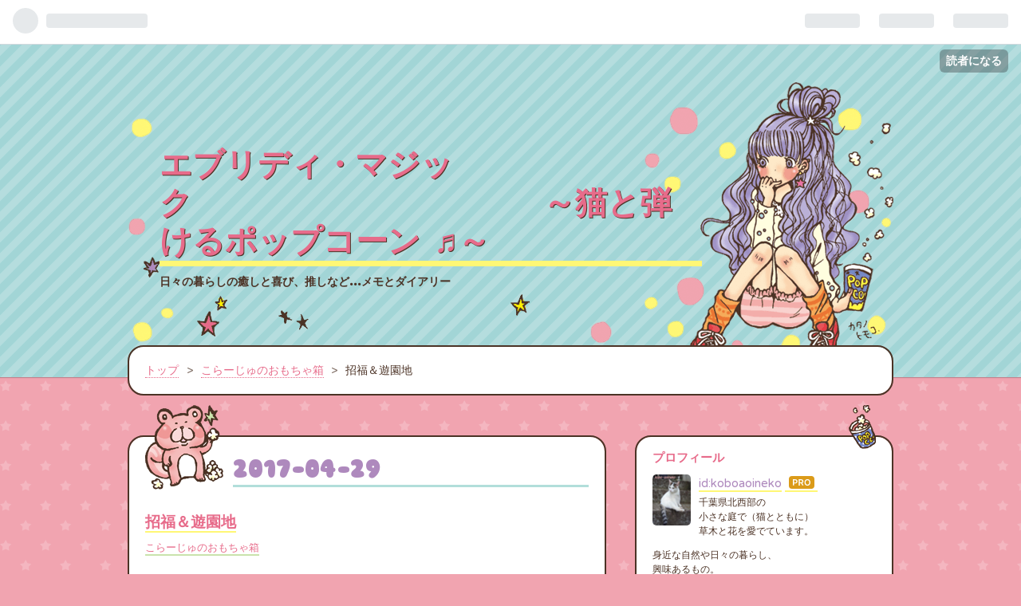

--- FILE ---
content_type: text/html; charset=utf-8
request_url: https://www.salon-shiroineko.com/entry/2017/04/29/101400
body_size: 17761
content:
<!DOCTYPE html>
<html
  lang="ja"

data-admin-domain="//blog.hatena.ne.jp"
data-admin-origin="https://blog.hatena.ne.jp"
data-author="koboaoineko"
data-avail-langs="ja en"
data-blog="salonshiroineko.hatenablog.com"
data-blog-host="salonshiroineko.hatenablog.com"
data-blog-is-public="1"
data-blog-name="エブリディ・マジック　　　　　　　　　　　～猫と弾けるポップコーン ♬～"
data-blog-owner="koboaoineko"
data-blog-show-ads=""
data-blog-show-sleeping-ads=""
data-blog-uri="https://www.salon-shiroineko.com/"
data-blog-uuid="11696248318757556923"
data-blogs-uri-base="https://www.salon-shiroineko.com"
data-brand="pro"
data-data-layer="{&quot;hatenablog&quot;:{&quot;admin&quot;:{},&quot;analytics&quot;:{&quot;brand_property_id&quot;:&quot;&quot;,&quot;measurement_id&quot;:&quot;&quot;,&quot;non_sampling_property_id&quot;:&quot;&quot;,&quot;property_id&quot;:&quot;UA-90633394-1&quot;,&quot;separated_property_id&quot;:&quot;UA-29716941-22&quot;},&quot;blog&quot;:{&quot;blog_id&quot;:&quot;11696248318757556923&quot;,&quot;content_seems_japanese&quot;:&quot;true&quot;,&quot;disable_ads&quot;:&quot;custom_domain&quot;,&quot;enable_ads&quot;:&quot;false&quot;,&quot;enable_keyword_link&quot;:&quot;true&quot;,&quot;entry_show_footer_related_entries&quot;:&quot;true&quot;,&quot;force_pc_view&quot;:&quot;false&quot;,&quot;is_public&quot;:&quot;true&quot;,&quot;is_responsive_view&quot;:&quot;false&quot;,&quot;is_sleeping&quot;:&quot;false&quot;,&quot;lang&quot;:&quot;ja&quot;,&quot;name&quot;:&quot;\u30a8\u30d6\u30ea\u30c7\u30a3\u30fb\u30de\u30b8\u30c3\u30af\u3000\u3000\u3000\u3000\u3000\u3000\u3000\u3000\u3000\u3000\u3000\uff5e\u732b\u3068\u5f3e\u3051\u308b\u30dd\u30c3\u30d7\u30b3\u30fc\u30f3 \u266c\uff5e&quot;,&quot;owner_name&quot;:&quot;koboaoineko&quot;,&quot;uri&quot;:&quot;https://www.salon-shiroineko.com/&quot;},&quot;brand&quot;:&quot;pro&quot;,&quot;page_id&quot;:&quot;entry&quot;,&quot;permalink_entry&quot;:{&quot;author_name&quot;:&quot;koboaoineko&quot;,&quot;categories&quot;:&quot;\u3053\u3089\u30fc\u3058\u3085\u306e\u304a\u3082\u3061\u3083\u7bb1&quot;,&quot;character_count&quot;:648,&quot;date&quot;:&quot;2017-04-29&quot;,&quot;entry_id&quot;:&quot;10328749687240830553&quot;,&quot;first_category&quot;:&quot;\u3053\u3089\u30fc\u3058\u3085\u306e\u304a\u3082\u3061\u3083\u7bb1&quot;,&quot;hour&quot;:&quot;10&quot;,&quot;title&quot;:&quot;\u62db\u798f\uff06\u904a\u5712\u5730&quot;,&quot;uri&quot;:&quot;https://www.salon-shiroineko.com/entry/2017/04/29/101400&quot;},&quot;pro&quot;:&quot;pro&quot;,&quot;router_type&quot;:&quot;blogs&quot;}}"
data-device="pc"
data-dont-recommend-pro="false"
data-global-domain="https://hatena.blog"
data-globalheader-color="b"
data-globalheader-type="pc"
data-has-touch-view="1"
data-help-url="https://help.hatenablog.com"
data-page="entry"
data-parts-domain="https://hatenablog-parts.com"
data-plus-available="1"
data-pro="true"
data-router-type="blogs"
data-sentry-dsn="https://03a33e4781a24cf2885099fed222b56d@sentry.io/1195218"
data-sentry-environment="production"
data-sentry-sample-rate="0.1"
data-static-domain="https://cdn.blog.st-hatena.com"
data-version="290ad662750024ea17472b9c1b7e66"




  data-initial-state="{}"

  >
  <head prefix="og: http://ogp.me/ns# fb: http://ogp.me/ns/fb# article: http://ogp.me/ns/article#">

  

  

  


  

  <meta name="robots" content="max-image-preview:large" />


  <meta charset="utf-8"/>
  <meta http-equiv="X-UA-Compatible" content="IE=7; IE=9; IE=10; IE=11" />
  <title>招福＆遊園地 - エブリディ・マジック　　　　　　　　　　　～猫と弾けるポップコーン ♬～</title>

  
  <link rel="canonical" href="https://www.salon-shiroineko.com/entry/2017/04/29/101400"/>



  

<meta itemprop="name" content="招福＆遊園地 - エブリディ・マジック　　　　　　　　　　　～猫と弾けるポップコーン ♬～"/>

  <meta itemprop="image" content="https://cdn.image.st-hatena.com/image/scale/2044149a5646991a1ee1dc28ce53d1ff6ac99a66/backend=imagemagick;version=1;width=1300/https%3A%2F%2Fcdn-ak.f.st-hatena.com%2Fimages%2Ffotolife%2Fk%2Fkoboaoineko%2F20170429%2F20170429092347.jpg"/>


  <meta property="og:title" content="招福＆遊園地 - エブリディ・マジック　　　　　　　　　　　～猫と弾けるポップコーン ♬～"/>
<meta property="og:type" content="article"/>
  <meta property="og:url" content="https://www.salon-shiroineko.com/entry/2017/04/29/101400"/>

  <meta property="og:image" content="https://cdn.image.st-hatena.com/image/scale/2044149a5646991a1ee1dc28ce53d1ff6ac99a66/backend=imagemagick;version=1;width=1300/https%3A%2F%2Fcdn-ak.f.st-hatena.com%2Fimages%2Ffotolife%2Fk%2Fkoboaoineko%2F20170429%2F20170429092347.jpg"/>

<meta property="og:image:alt" content="招福＆遊園地 - エブリディ・マジック　　　　　　　　　　　～猫と弾けるポップコーン ♬～"/>
    <meta property="og:description" content="スポンサーリンク こんにちは。 巷では、ゴールデンウィークなる週に入りますね。 朝から、気持ちよく晴れています。 では、今日の一枚 ポストカードこらーじゅ １５ 和風。筆文字入り。招福系。 貼るときは、思いつきとはいえ、 何となく、核になる素材があります。 下地だったり、マスキングテープだったり、 シールだったりするのですが、 今回は、招福フレーズを書いた和紙。 とは、古川紙工さんのそえぶみ箋でした。 近辺で和雑貨を扱っている、さくら平安堂さんで見つけました。 動物もあるし、実にいろいろなワンポイント柄があって、 人気あるようです。（今回の招き猫は、もう見ないなあ） Amazon.co.jp:…" />
<meta property="og:site_name" content="エブリディ・マジック　　　　　　　　　　　～猫と弾けるポップコーン ♬～"/>

  <meta property="article:published_time" content="2017-04-29T01:14:00Z" />

    <meta property="article:tag" content="こらーじゅのおもちゃ箱" />
      <meta name="twitter:card"  content="summary_large_image" />
    <meta name="twitter:image" content="https://cdn.image.st-hatena.com/image/scale/2044149a5646991a1ee1dc28ce53d1ff6ac99a66/backend=imagemagick;version=1;width=1300/https%3A%2F%2Fcdn-ak.f.st-hatena.com%2Fimages%2Ffotolife%2Fk%2Fkoboaoineko%2F20170429%2F20170429092347.jpg" />  <meta name="twitter:title" content="招福＆遊園地 - エブリディ・マジック　　　　　　　　　　　～猫と弾けるポップコーン ♬～" />    <meta name="twitter:description" content="スポンサーリンク こんにちは。 巷では、ゴールデンウィークなる週に入りますね。 朝から、気持ちよく晴れています。 では、今日の一枚 ポストカードこらーじゅ １５ 和風。筆文字入り。招福系。 貼るときは、思いつきとはいえ、 何となく、核になる素材があります。 下地だったり、マスキングテープだったり、 シールだったりするの…" />  <meta name="twitter:app:name:iphone" content="はてなブログアプリ" />
  <meta name="twitter:app:id:iphone" content="583299321" />
  <meta name="twitter:app:url:iphone" content="hatenablog:///open?uri=https%3A%2F%2Fwww.salon-shiroineko.com%2Fentry%2F2017%2F04%2F29%2F101400" />  <meta name="twitter:site" content="@kobo_aoineko" />
  
    <meta name="description" content="スポンサーリンク こんにちは。 巷では、ゴールデンウィークなる週に入りますね。 朝から、気持ちよく晴れています。 では、今日の一枚 ポストカードこらーじゅ １５ 和風。筆文字入り。招福系。 貼るときは、思いつきとはいえ、 何となく、核になる素材があります。 下地だったり、マスキングテープだったり、 シールだったりするのですが、 今回は、招福フレーズを書いた和紙。 とは、古川紙工さんのそえぶみ箋でした。 近辺で和雑貨を扱っている、さくら平安堂さんで見つけました。 動物もあるし、実にいろいろなワンポイント柄があって、 人気あるようです。（今回の招き猫は、もう見ないなあ） Amazon.co.jp:…" />
    <meta name="google-site-verification" content="ZQljoMHlKetbRbf-MvHEwDV14lX26XJuyRmk4EC5GXk" />


  
<script
  id="embed-gtm-data-layer-loader"
  data-data-layer-page-specific="{&quot;hatenablog&quot;:{&quot;blogs_permalink&quot;:{&quot;entry_afc_issued&quot;:&quot;false&quot;,&quot;is_blog_sleeping&quot;:&quot;false&quot;,&quot;blog_afc_issued&quot;:&quot;false&quot;,&quot;is_author_pro&quot;:&quot;true&quot;,&quot;has_related_entries_with_elasticsearch&quot;:&quot;true&quot;}}}"
>
(function() {
  function loadDataLayer(elem, attrName) {
    if (!elem) { return {}; }
    var json = elem.getAttribute(attrName);
    if (!json) { return {}; }
    return JSON.parse(json);
  }

  var globalVariables = loadDataLayer(
    document.documentElement,
    'data-data-layer'
  );
  var pageSpecificVariables = loadDataLayer(
    document.getElementById('embed-gtm-data-layer-loader'),
    'data-data-layer-page-specific'
  );

  var variables = [globalVariables, pageSpecificVariables];

  if (!window.dataLayer) {
    window.dataLayer = [];
  }

  for (var i = 0; i < variables.length; i++) {
    window.dataLayer.push(variables[i]);
  }
})();
</script>

<!-- Google Tag Manager -->
<script>(function(w,d,s,l,i){w[l]=w[l]||[];w[l].push({'gtm.start':
new Date().getTime(),event:'gtm.js'});var f=d.getElementsByTagName(s)[0],
j=d.createElement(s),dl=l!='dataLayer'?'&l='+l:'';j.async=true;j.src=
'https://www.googletagmanager.com/gtm.js?id='+i+dl;f.parentNode.insertBefore(j,f);
})(window,document,'script','dataLayer','GTM-P4CXTW');</script>
<!-- End Google Tag Manager -->











  <link rel="shortcut icon" href="https://www.salon-shiroineko.com/icon/favicon">
<link rel="apple-touch-icon" href="https://www.salon-shiroineko.com/icon/touch">
<link rel="icon" sizes="192x192" href="https://www.salon-shiroineko.com/icon/link">

  

<link rel="alternate" type="application/atom+xml" title="Atom" href="https://www.salon-shiroineko.com/feed"/>
<link rel="alternate" type="application/rss+xml" title="RSS2.0" href="https://www.salon-shiroineko.com/rss"/>

  <link rel="alternate" type="application/json+oembed" href="https://hatena.blog/oembed?url=https%3A%2F%2Fwww.salon-shiroineko.com%2Fentry%2F2017%2F04%2F29%2F101400&amp;format=json" title="oEmbed Profile of 招福＆遊園地"/>
<link rel="alternate" type="text/xml+oembed" href="https://hatena.blog/oembed?url=https%3A%2F%2Fwww.salon-shiroineko.com%2Fentry%2F2017%2F04%2F29%2F101400&amp;format=xml" title="oEmbed Profile of 招福＆遊園地"/>
  
  <link rel="author" href="http://www.hatena.ne.jp/koboaoineko/">

  

  
      <link rel="preload" href="https://cdn-ak.f.st-hatena.com/images/fotolife/k/koboaoineko/20170429/20170429092347.jpg" as="image"/>


  
    
<link rel="stylesheet" type="text/css" href="https://cdn.blog.st-hatena.com/css/blog.css?version=290ad662750024ea17472b9c1b7e66"/>

    
  <link rel="stylesheet" type="text/css" href="https://usercss.blog.st-hatena.com/blog_style/11696248318757556923/a785312c29b03a42af14f809e190cfa80fd70d14"/>
  
  

  

  
<script> </script>

  
<style>
  div#google_afc_user,
  div.google-afc-user-container,
  div.google_afc_image,
  div.google_afc_blocklink {
      display: block !important;
  }
</style>


  

  
    <script type="application/ld+json">{"@context":"http://schema.org","@type":"Article","dateModified":"2017-04-29T10:15:03+09:00","datePublished":"2017-04-29T10:14:00+09:00","description":"スポンサーリンク こんにちは。 巷では、ゴールデンウィークなる週に入りますね。 朝から、気持ちよく晴れています。 では、今日の一枚 ポストカードこらーじゅ １５ 和風。筆文字入り。招福系。 貼るときは、思いつきとはいえ、 何となく、核になる素材があります。 下地だったり、マスキングテープだったり、 シールだったりするのですが、 今回は、招福フレーズを書いた和紙。 とは、古川紙工さんのそえぶみ箋でした。 近辺で和雑貨を扱っている、さくら平安堂さんで見つけました。 動物もあるし、実にいろいろなワンポイント柄があって、 人気あるようです。（今回の招き猫は、もう見ないなあ） Amazon.co.jp:…","headline":"招福＆遊園地","image":["https://cdn-ak.f.st-hatena.com/images/fotolife/k/koboaoineko/20170429/20170429092347.jpg"],"mainEntityOfPage":{"@id":"https://www.salon-shiroineko.com/entry/2017/04/29/101400","@type":"WebPage"}}</script>

  

  <script async src="//pagead2.googlesyndication.com/pagead/js/adsbygoogle.js"></script>
 <script>
   (adsbygoogle = window.adsbygoogle || []).push({
   google_ad_client: "ca-pub-2292116025354616",
   enable_page_level_ads: true
   });
 </script> 

  

</head>

  <body class="page-entry category-こらーじゅのおもちゃ箱 globalheader-ng-enabled">
    

<div id="globalheader-container"
  data-brand="hatenablog"
  
  >
  <iframe id="globalheader" height="37" frameborder="0" allowTransparency="true"></iframe>
</div>


  
  
  
    <nav class="
      blog-controlls
      
    ">
      <div class="blog-controlls-blog-icon">
        <a href="https://www.salon-shiroineko.com/">
          <img src="https://cdn.image.st-hatena.com/image/square/d7ddd82518f899ec01cb553e6254491b21ef7e62/backend=imagemagick;height=128;version=1;width=128/https%3A%2F%2Fcdn.user.blog.st-hatena.com%2Fblog_custom_icon%2F93294265%2F1543559551926082" alt="エブリディ・マジック　　　　　　　　　　　～猫と弾けるポップコーン ♬～"/>
        </a>
      </div>
      <div class="blog-controlls-title">
        <a href="https://www.salon-shiroineko.com/">エブリディ・マジック　　　　　　　　　　　～猫と弾けるポップコーン ♬～</a>
      </div>
      <a href="https://blog.hatena.ne.jp/koboaoineko/salonshiroineko.hatenablog.com/subscribe?utm_campaign=subscribe_blog&amp;utm_medium=button&amp;utm_source=blogs_topright_button" class="blog-controlls-subscribe-btn test-blog-header-controlls-subscribe">
        読者になる
      </a>
    </nav>
  

  <div id="container">
    <div id="container-inner">
      <header id="blog-title" data-brand="hatenablog">
  <div id="blog-title-inner" >
    <div id="blog-title-content">
      <h1 id="title"><a href="https://www.salon-shiroineko.com/">エブリディ・マジック　　　　　　　　　　　～猫と弾けるポップコーン ♬～</a></h1>
      
        <h2 id="blog-description">日々の暮らしの癒しと喜び、推しなど…メモとダイアリー</h2>
      
    </div>
  </div>
</header>

      

      
          <div id="top-box">
    <div class="breadcrumb" data-test-id="breadcrumb">
      <div class="breadcrumb-inner">
        <a class="breadcrumb-link" href="https://www.salon-shiroineko.com/"><span>トップ</span></a>          <span class="breadcrumb-gt">&gt;</span>          <span class="breadcrumb-child">            <a class="breadcrumb-child-link" href="https://www.salon-shiroineko.com/archive/category/%E3%81%93%E3%82%89%E3%83%BC%E3%81%98%E3%82%85%E3%81%AE%E3%81%8A%E3%82%82%E3%81%A1%E3%82%83%E7%AE%B1"><span>こらーじゅのおもちゃ箱</span></a>          </span>            <span class="breadcrumb-gt">&gt;</span>          <span class="breadcrumb-child">            <span>招福＆遊園地</span>          </span>      </div>
    </div>
  </div>
  <script type="application/ld+json" class="test-breadcrumb-json-ld">
    {"@context":"http://schema.org","itemListElement":[{"item":{"name":"トップ","@id":"https://www.salon-shiroineko.com/"},"@type":"ListItem","position":1},{"item":{"@id":"https://www.salon-shiroineko.com/archive/category/%E3%81%93%E3%82%89%E3%83%BC%E3%81%98%E3%82%85%E3%81%AE%E3%81%8A%E3%82%82%E3%81%A1%E3%82%83%E7%AE%B1","name":"こらーじゅのおもちゃ箱"},"@type":"ListItem","position":2}],"@type":"BreadcrumbList"}
  </script>
      
      




<div id="content" class="hfeed"
  
  >
  <div id="content-inner">
    <div id="wrapper">
      <div id="main">
        <div id="main-inner">
          

          



          
  
  <!-- google_ad_section_start -->
  <!-- rakuten_ad_target_begin -->
  
  
  

  

  
    
      
        <article class="entry hentry test-hentry js-entry-article date-first autopagerize_page_element chars-800 words-100 mode-html entry-odd" id="entry-10328749687240830553" data-keyword-campaign="" data-uuid="10328749687240830553" data-publication-type="entry">
  <div class="entry-inner">
    <header class="entry-header">
  
    <div class="date entry-date first">
    <a href="https://www.salon-shiroineko.com/archive/2017/04/29" rel="nofollow">
      <time datetime="2017-04-29T01:14:00Z" title="2017-04-29T01:14:00Z">
        <span class="date-year">2017</span><span class="hyphen">-</span><span class="date-month">04</span><span class="hyphen">-</span><span class="date-day">29</span>
      </time>
    </a>
      </div>
  <h1 class="entry-title">
  <a href="https://www.salon-shiroineko.com/entry/2017/04/29/101400" class="entry-title-link bookmark">招福＆遊園地</a>
</h1>

  
  

  <div class="entry-categories categories">
    
    <a href="https://www.salon-shiroineko.com/archive/category/%E3%81%93%E3%82%89%E3%83%BC%E3%81%98%E3%82%85%E3%81%AE%E3%81%8A%E3%82%82%E3%81%A1%E3%82%83%E7%AE%B1" class="entry-category-link category-こらーじゅのおもちゃ箱">こらーじゅのおもちゃ箱</a>
    
  </div>


  
  <div class="customized-header">
    <div class="entry-header-html"><style>
/*--------------------------------------
  ヨメレバ・カエレバ（スマホ）
--------------------------------------*/
.booklink-box, .kaerebalink-box{
    padding:15px;
    margin-bottom: 10px;
    border:double #CCC;
    overflow: hidden;
    font-size:small;
}
.booklink-image, .kaerebalink-image{
    margin:0 15px 0 0;
    float:left;
    width: 100px;
}
.booklink-image img, .kaerebalink-image img{
    margin:0 auto;
    text-align:center;
}
.booklink-info, .kaerebalink-info{
    margin:0;
    line-height:120%;
    overflow: hidden;
}
.booklink-name > a, .kaerebalink-name > a{
    font-size: 15px;
    font-weight: bold;
}
.booklink-name, .kaerebalink-name{
    margin-bottom:12px;
    line-height:1.5em;
}
.booklink-powered-date, .kaerebalink-powered-date{
     font-size:10px;
     margin-top:5px;
     font-family:verdana;
     line-height:120%;
}
.booklink-detail{
    font-size: 12px;
}
.booklink-powered-date, .kaerebalink-detail{margin-bottom:15px;}
.booklink-link2, .kaerebalink-link1{margin-top:10px;}
.booklink-link2 a,
.kaerebalink-link1 a{
    width:calc(100% - 4px);
    -moz-border-radius:5px;
    -webkit-border-radius:5px;
    border-radius:5px;
    display:inline-block;
    margin: 2px 0px;
    padding:10px 0px;
    text-align:center;
    float:left;
    text-decoration:none;
    font-weight:800;
    text-shadow:1px 1px 1px #dcdcdc;
    font-size:12px;
    color: #fff !important;
}
.booklink-link2 a:hover,
.kaerebalink-link1 a:hover{opacity: 0.6;}
.booklink-link2 a:active,
.kaerebalink-link1 a:active{
    position:relative;
    top:1px;
}
/*ボタンを変えるときはここから*/
.shoplinkamazon a{color:#FF9901 !important;border: 1px solid #FF9901 !important;}
.shoplinkrakuten a{color:#c20004 !important;border: 1px solid #c20004 !important;}
.shoplinkkindle a{color:#007dcd !important;border: 1px solid #007dcd !important;}
.shoplinkkakakucom a{color:#314995 !important;border: 1px solid #314995;}
.shoplinkyahoo a{color:#7b0099 !important;border: 1px solid #7b0099 !important;}
/*ここまでを変更*/
.shoplinkyahoo img{display:none;}
.booklink-footer{clear:left;}
.shoplinkyahoo a{font-size:10px;}
.booklink-footer{display: none;}
</style>
</div>
  </div>


  

</header>

    


    <div class="entry-content hatenablog-entry">
  
    <p><span style="font-size: 80%;">スポンサーリンク</span></p>
<p>
<script async="" src="//pagead2.googlesyndication.com/pagead/js/adsbygoogle.js"></script>
</p>

<p><ins class="adsbygoogle" style="display: inline-block; width: 320px; height: 100px;" data-ad-client="ca-pub-2292116025354616" data-ad-slot="1285636406"> </ins></p>
<p>
<script>// <![CDATA[
(adsbygoogle = window.adsbygoogle || []).push({});
// ]]></script>
</p>
<p> </p>
<p>こんにちは。</p>
<p>巷では、<a class="keyword" href="http://d.hatena.ne.jp/keyword/%A5%B4%A1%BC%A5%EB%A5%C7%A5%F3%A5%A6%A5%A3%A1%BC%A5%AF">ゴールデンウィーク</a>なる週に入りますね。</p>
<p>朝から、気持ちよく晴れています。 </p>
<p> </p>
<p>では、今日の一枚</p>
<p> </p>
<p>ポストカードこらーじゅ　１５</p>
<p> </p>
<p><img class="hatena-fotolife" title="f:id:koboaoineko:20170429092347j:plain" src="https://cdn-ak.f.st-hatena.com/images/fotolife/k/koboaoineko/20170429/20170429092347.jpg" alt="f:id:koboaoineko:20170429092347j:plain" /></p>
<p><br />和風。筆文字入り。招福系。</p>
<p><br />貼るときは、思いつきとはいえ、</p>
<p>何となく、核になる素材があります。</p>
<p>下地だったり、マスキングテープだったり、</p>
<p>シールだったりするのですが、</p>
<p>今回は、招福フレーズを書いた和紙。</p>
<p>とは、古川紙工さんのそえぶみ箋でした。</p>
<p> </p>
<p><a class="asin" href="http://d.hatena.ne.jp/asin/B00UMLJ1RK/aonekobk-22"><img class="asin" title="そえぶみ箋 【にゃんこ】 LH30" src="https://images-fe.ssl-images-amazon.com/images/I/41AMqDMj%2BNL.jpg" alt="そえぶみ箋 【にゃんこ】 LH30" width="262" /></a></p>
<p> </p>
<p>近辺で<a class="keyword" href="http://d.hatena.ne.jp/keyword/%CF%C2%BB%A8%B2%DF">和雑貨</a>を扱っている、さくら平安堂さんで見つけました。</p>
<p>動物もあるし、実にいろいろなワンポイント柄があって、</p>
<p>人気あるようです。（今回の招き猫は、もう見ないなあ）</p>
<p> </p>
<p><a href="http://amzn.to/2peiCQT">Amazon.co.jp: そえぶみ箋 古川紙工</a></p>
<p> </p>
<p><a style="word-wrap: break-word;" href="https://hb.afl.rakuten.co.jp/hgc/15b13f04.86be7619.15b13f05.d1ae7605/?pc=http%3A%2F%2Fitem.rakuten.co.jp%2Fkyotobunguya%2Fc%2F0000000772%2F&amp;m=http%3A%2F%2Fitem.rakuten.co.jp%2Fkyotobunguya%2Fc%2F0000000772%2F&amp;link_type=text&amp;ut=eyJwYWdlIjoidXJsIiwidHlwZSI6InRlc3QiLCJjb2wiOjB9" target="_blank">倉敷文具　古川紙工のそえぶみ箋</a>（<a class="keyword" href="http://d.hatena.ne.jp/keyword/%B3%DA%C5%B7">楽天</a>）</p>
<p> </p>
<p>もともと、書をやってたこともあって、</p>
<p>和の紙ものも好きですね。</p>
<p> </p>
<p> </p>
<script>// <![CDATA[
document.write('<p>スポンサーリンク<p>');
// ]]></script>
<script src="//pagead2.googlesyndication.com/pagead/js/adsbygoogle.js" async=""></script>

<p><ins class="adsbygoogle" style="display: inline-block; width: 300px; height: 250px;" data-ad-client="ca-pub-2292116025354616" data-ad-slot="5790344284"> </ins></p>
<p>
<script>// <![CDATA[
(adsbygoogle = window.adsbygoogle || []).push({});
// ]]></script>
</p>
<p> </p>
<p> </p>
<p>では、次の一枚</p>
<p><br />ポストカードこらーじゅ　１６</p>
<p> </p>
<p><img class="hatena-fotolife" title="f:id:koboaoineko:20170429092411j:plain" src="https://cdn-ak.f.st-hatena.com/images/fotolife/k/koboaoineko/20170429/20170429092411.jpg" alt="f:id:koboaoineko:20170429092411j:plain" /></p>
<p> </p>
<p><br />こちらもそうですが、この後、下地にファンシーというか、</p>
<p>可愛い絵柄が重宝して、メモ用紙なども使っています。</p>
<p>遊園地というタイトルは、便宜上ですが、</p>
<p>メリーゴーランドがあしらってあったので。</p>
<p><br />普段、パソコンの横に置いているメモ帳。</p>
<p><a class="keyword" href="http://d.hatena.ne.jp/keyword/%A5%B9%A5%CC%A1%BC%A5%D4%A1%BC">スヌーピー</a>ばかりでなく、</p>
<p>可愛い感じのものにも目が向くようになりました（笑）</p>
<p><br />新たに、素材集めをするのも楽しいのでしょうが、</p>
<p>身近にあるものを出来るだけ活用しようと</p>
<p>もくろんでいます。</p>
<p><br /><br /></p>
<p>応援クリック↓↓よろしくね！</p>
<p><a href="http://blog.with2.net/link.php?964158"><img src="http://img-cdn.jg.jugem.jp/a7e/2939164/20160102_1256583.jpg" alt="" width="200" height="150" /></a> <br />ありがとう♪ 励みになります。</p>
<p> </p>
<p><a href="//lifestyle.blogmura.com/positivelife/ranking.html"><img src="//lifestyle.blogmura.com/positivelife/img/originalimg/0000885162.jpg" alt="にほんブログ村 ライフスタイルブログ ポジティブな暮らしへ" width="182" height="137" border="0" /></a><br /><a href="//lifestyle.blogmura.com/positivelife/ranking.html">にほんブログ村</a></p>
<p><a href="http://blogranking.fc2.com/in.php?id=992688"><img src="http://blogranking.fc2.com/ranking_banner/b_04.gif" alt="" /></a></p>
<p>ご来訪ありがとうございます。 </p>
    
    




    

  
</div>

    
  <footer class="entry-footer">
    
    <div class="entry-tags-wrapper">
  <div class="entry-tags">  </div>
</div>

    <p class="entry-footer-section track-inview-by-gtm" data-gtm-track-json="{&quot;area&quot;: &quot;finish_reading&quot;}">
  <span class="author vcard"><span class="fn" data-load-nickname="1" data-user-name="koboaoineko" >koboaoineko</span></span>
  <span class="entry-footer-time"><a href="https://www.salon-shiroineko.com/entry/2017/04/29/101400"><time data-relative datetime="2017-04-29T01:14:00Z" title="2017-04-29T01:14:00Z" class="updated">2017-04-29 10:14</time></a></span>
  
  
  
    <span class="
      entry-footer-subscribe
      
    " data-test-blog-controlls-subscribe>
      <a href="https://blog.hatena.ne.jp/koboaoineko/salonshiroineko.hatenablog.com/subscribe?utm_source=blogs_entry_footer&amp;utm_medium=button&amp;utm_campaign=subscribe_blog">
        読者になる
      </a>
    </span>
  
</p>

    
  <div
    class="hatena-star-container"
    data-hatena-star-container
    data-hatena-star-url="https://www.salon-shiroineko.com/entry/2017/04/29/101400"
    data-hatena-star-title="招福＆遊園地"
    data-hatena-star-variant="profile-icon"
    data-hatena-star-profile-url-template="https://blog.hatena.ne.jp/{username}/"
  ></div>


    
<div class="social-buttons">
  
  
    <div class="social-button-item">
      <a href="https://b.hatena.ne.jp/entry/s/www.salon-shiroineko.com/entry/2017/04/29/101400" class="hatena-bookmark-button" data-hatena-bookmark-url="https://www.salon-shiroineko.com/entry/2017/04/29/101400" data-hatena-bookmark-layout="vertical-balloon" data-hatena-bookmark-lang="ja" title="この記事をはてなブックマークに追加"><img src="https://b.st-hatena.com/images/entry-button/button-only.gif" alt="この記事をはてなブックマークに追加" width="20" height="20" style="border: none;" /></a>
    </div>
  
  
    <div class="social-button-item">
      <div class="fb-share-button" data-layout="box_count" data-href="https://www.salon-shiroineko.com/entry/2017/04/29/101400"></div>
    </div>
  
  
    
    
    <div class="social-button-item">
      <a
          class="entry-share-button entry-share-button-twitter test-share-button-twitter"
          href="https://x.com/intent/tweet?text=%E6%8B%9B%E7%A6%8F%EF%BC%86%E9%81%8A%E5%9C%92%E5%9C%B0+-+%E3%82%A8%E3%83%96%E3%83%AA%E3%83%87%E3%82%A3%E3%83%BB%E3%83%9E%E3%82%B8%E3%83%83%E3%82%AF%E3%80%80%E3%80%80%E3%80%80%E3%80%80%E3%80%80%E3%80%80%E3%80%80%E3%80%80%E3%80%80%E3%80%80%E3%80%80%EF%BD%9E%E7%8C%AB%E3%81%A8%E5%BC%BE%E3%81%91%E3%82%8B%E3%83%9D%E3%83%83%E3%83%97%E3%82%B3%E3%83%BC%E3%83%B3+%E2%99%AC%EF%BD%9E&amp;url=https%3A%2F%2Fwww.salon-shiroineko.com%2Fentry%2F2017%2F04%2F29%2F101400"
          title="X（Twitter）で投稿する"
        ></a>
    </div>
  
  
  
  
  
  
</div>

    

    <div class="customized-footer">
      

        

          <div class="entry-footer-modules" id="entry-footer-secondary-modules">      
<div class="hatena-module hatena-module-related-entries" >
      
  <!-- Hatena-Epic-has-related-entries-with-elasticsearch:true -->
  <div class="hatena-module-title">
    関連記事
  </div>
  <div class="hatena-module-body">
    <ul class="related-entries hatena-urllist urllist-with-thumbnails">
  
  
    
    <li class="urllist-item related-entries-item">
      <div class="urllist-item-inner related-entries-item-inner">
        
          
                      <a class="urllist-image-link related-entries-image-link" href="https://www.salon-shiroineko.com/entry/2020/02/04/131117">
  <img alt="立春大吉／新春の庭からツワブキの綿毛（種と新芽）とラナンキュラスの花芽" src="https://cdn.image.st-hatena.com/image/square/8a90d3fa0dbd0aec9b669bc331c909ff8127df4f/backend=imagemagick;height=100;version=1;width=100/https%3A%2F%2Fcdn-ak.f.st-hatena.com%2Fimages%2Ffotolife%2Fk%2Fkoboaoineko%2F20200204%2F20200204121800.jpg" class="urllist-image related-entries-image" title="立春大吉／新春の庭からツワブキの綿毛（種と新芽）とラナンキュラスの花芽" width="100" height="100" loading="lazy">
</a>
            <div class="urllist-date-link related-entries-date-link">
  <a href="https://www.salon-shiroineko.com/archive/2020/02/04" rel="nofollow">
    <time datetime="2020-02-04T04:11:17Z" title="2020年2月4日">
      2020-02-04
    </time>
  </a>
</div>

          <a href="https://www.salon-shiroineko.com/entry/2020/02/04/131117" class="urllist-title-link related-entries-title-link  urllist-title related-entries-title">立春大吉／新春の庭からツワブキの綿毛（種と新芽）とラナンキュラスの花芽</a>




          
          

                      <div class="urllist-entry-body related-entries-entry-body">スポンサーリンク 立春。 旧暦では新年の始まり。 この日、 「…</div>
      </div>
    </li>
  
    
    <li class="urllist-item related-entries-item">
      <div class="urllist-item-inner related-entries-item-inner">
        
          
                      <a class="urllist-image-link related-entries-image-link" href="https://www.salon-shiroineko.com/entry/2017/07/27/173100">
  <img alt="案ずるより何とか－孔雀のテーブルセンター" src="https://cdn.image.st-hatena.com/image/square/eb7089d51f21eacd2255c4e674e2d70271431ac0/backend=imagemagick;height=100;version=1;width=100/https%3A%2F%2Fcdn-ak.f.st-hatena.com%2Fimages%2Ffotolife%2Fk%2Fkoboaoineko%2F20170727%2F20170727170152.jpg" class="urllist-image related-entries-image" title="案ずるより何とか－孔雀のテーブルセンター" width="100" height="100" loading="lazy">
</a>
            <div class="urllist-date-link related-entries-date-link">
  <a href="https://www.salon-shiroineko.com/archive/2017/07/27" rel="nofollow">
    <time datetime="2017-07-27T08:31:00Z" title="2017年7月27日">
      2017-07-27
    </time>
  </a>
</div>

          <a href="https://www.salon-shiroineko.com/entry/2017/07/27/173100" class="urllist-title-link related-entries-title-link  urllist-title related-entries-title">案ずるより何とか－孔雀のテーブルセンター</a>




          
          

                      <div class="urllist-entry-body related-entries-entry-body">スポンサーリンク 私は、おそらく器用な方ではないし、 どちら…</div>
      </div>
    </li>
  
    
    <li class="urllist-item related-entries-item">
      <div class="urllist-item-inner related-entries-item-inner">
        
          
                      <a class="urllist-image-link related-entries-image-link" href="https://www.salon-shiroineko.com/entry/2017/05/16/144000">
  <img alt="西洋ヒイラギ “サニーフォスター” の花／デコテ散らし" src="https://cdn.image.st-hatena.com/image/square/752df196a2629329564ad32ef29be02860045e4f/backend=imagemagick;height=100;version=1;width=100/https%3A%2F%2Fcdn-ak.f.st-hatena.com%2Fimages%2Ffotolife%2Fk%2Fkoboaoineko%2F20170516%2F20170516142743.jpg" class="urllist-image related-entries-image" title="西洋ヒイラギ “サニーフォスター” の花／デコテ散らし" width="100" height="100" loading="lazy">
</a>
            <div class="urllist-date-link related-entries-date-link">
  <a href="https://www.salon-shiroineko.com/archive/2017/05/16" rel="nofollow">
    <time datetime="2017-05-16T05:40:00Z" title="2017年5月16日">
      2017-05-16
    </time>
  </a>
</div>

          <a href="https://www.salon-shiroineko.com/entry/2017/05/16/144000" class="urllist-title-link related-entries-title-link  urllist-title related-entries-title">西洋ヒイラギ “サニーフォスター” の花／デコテ散らし</a>




          
          

                      <div class="urllist-entry-body related-entries-entry-body">スポンサーリンク ようやく、朝からお日様が顔を出し、 日差し…</div>
      </div>
    </li>
  
    
    <li class="urllist-item related-entries-item">
      <div class="urllist-item-inner related-entries-item-inner">
        
          
                      <a class="urllist-image-link related-entries-image-link" href="https://www.salon-shiroineko.com/entry/2017/05/13/113500">
  <img alt="ヴィクトリアンな香り" src="https://cdn.image.st-hatena.com/image/square/325ef6ab15d4c7520d2e8ee9784f25b10b75f508/backend=imagemagick;height=100;version=1;width=100/https%3A%2F%2Fcdn-ak.f.st-hatena.com%2Fimages%2Ffotolife%2Fk%2Fkoboaoineko%2F20170513%2F20170513104145.jpg" class="urllist-image related-entries-image" title="ヴィクトリアンな香り" width="100" height="100" loading="lazy">
</a>
            <div class="urllist-date-link related-entries-date-link">
  <a href="https://www.salon-shiroineko.com/archive/2017/05/13" rel="nofollow">
    <time datetime="2017-05-13T02:35:00Z" title="2017年5月13日">
      2017-05-13
    </time>
  </a>
</div>

          <a href="https://www.salon-shiroineko.com/entry/2017/05/13/113500" class="urllist-title-link related-entries-title-link  urllist-title related-entries-title">ヴィクトリアンな香り</a>




          
          

                      <div class="urllist-entry-body related-entries-entry-body">スポンサーリンク 予報通りの雨。 小降りの時に、お外へ繰り出…</div>
      </div>
    </li>
  
    
    <li class="urllist-item related-entries-item">
      <div class="urllist-item-inner related-entries-item-inner">
        
          
                      <a class="urllist-image-link related-entries-image-link" href="https://www.salon-shiroineko.com/entry/2017/05/09/154100">
  <img alt="アリスとチェシャ・キャット" src="https://cdn.image.st-hatena.com/image/square/b68303c9779eb4e3fda93176d8122e681564b55a/backend=imagemagick;height=100;version=1;width=100/https%3A%2F%2Fcdn-ak.f.st-hatena.com%2Fimages%2Ffotolife%2Fk%2Fkoboaoineko%2F20170508%2F20170508121247.jpg" class="urllist-image related-entries-image" title="アリスとチェシャ・キャット" width="100" height="100" loading="lazy">
</a>
            <div class="urllist-date-link related-entries-date-link">
  <a href="https://www.salon-shiroineko.com/archive/2017/05/09" rel="nofollow">
    <time datetime="2017-05-09T06:41:00Z" title="2017年5月9日">
      2017-05-09
    </time>
  </a>
</div>

          <a href="https://www.salon-shiroineko.com/entry/2017/05/09/154100" class="urllist-title-link related-entries-title-link  urllist-title related-entries-title">アリスとチェシャ・キャット</a>




          
          

                      <div class="urllist-entry-body related-entries-entry-body">スポンサーリンク 今日は、強い日差しではありませんが、晴れ。…</div>
      </div>
    </li>
  
</ul>

  </div>
</div>
  </div>
        
  <div class="entry-footer-html"><div id="my-footer">
<script>document.write('<p>スポンサーリンク<p>');</script>
<script async src="//pagead2.googlesyndication.com/pagead/js/adsbygoogle.js"></script>
<!-- ｔｒｙ_336×280_記事下 -->
<ins class="adsbygoogle"
     style="display:inline-block;width:336px;height:280px"
     data-ad-client="ca-pub-2292116025354616"
     data-ad-slot="5929945081"></ins>
<script>
(adsbygoogle = window.adsbygoogle || []).push({});
</script>
</div>
<script>
var myFooter=document.getElementById("my-footer");var temp=myFooter.cloneNode(true);myFooter.parentNode.removeChild(myFooter);document.getElementsByClassName("entry-content")[0].appendChild(temp);
</script>



</div>


      
    </div>
    
  <div class="comment-box js-comment-box">
    
    <ul class="comment js-comment">
      <li class="read-more-comments" style="display: none;"><a>もっと読む</a></li>
    </ul>
    
      <a class="leave-comment-title js-leave-comment-title">コメントを書く</a>
    
  </div>

  </footer>

  </div>
</article>

      
      
    
  

  
  <!-- rakuten_ad_target_end -->
  <!-- google_ad_section_end -->
  
  
  
  <div class="pager pager-permalink permalink">
    
      
      <span class="pager-prev">
        <a href="https://www.salon-shiroineko.com/entry/2017/04/30/095500" rel="prev">
          <span class="pager-arrow">&laquo; </span>
          アロマ＆リストランテ
        </a>
      </span>
    
    
      
      <span class="pager-next">
        <a href="https://www.salon-shiroineko.com/entry/2017/04/28/173700" rel="next">
          カレル・チャペック『園芸家12カ月』－先…
          <span class="pager-arrow"> &raquo;</span>
        </a>
      </span>
    
  </div>


  



        </div>
      </div>

      <aside id="box1">
  <div id="box1-inner">
  </div>
</aside>

    </div><!-- #wrapper -->

    
<aside id="box2">
  
  <div id="box2-inner">
    
      

<div class="hatena-module hatena-module-profile">
  <div class="hatena-module-title">
    プロフィール
  </div>
  <div class="hatena-module-body">
    
    <a href="https://www.salon-shiroineko.com/about" class="profile-icon-link">
      <img src="https://cdn.profile-image.st-hatena.com/users/koboaoineko/profile.png?1378638404"
      alt="id:koboaoineko" class="profile-icon" />
    </a>
    

    
    <span class="id">
      <a href="https://www.salon-shiroineko.com/about" class="hatena-id-link"><span data-load-nickname="1" data-user-name="koboaoineko">id:koboaoineko</span></a>
      
  
  
    <a href="https://blog.hatena.ne.jp/-/pro?plus_via=blog_plus_badge&amp;utm_source=pro_badge&amp;utm_medium=referral&amp;utm_campaign=register_pro" title="はてなブログPro"><i class="badge-type-pro">はてなブログPro</i></a>
  


    </span>
    

    

    
    <div class="profile-description">
      <p>千葉県北西部の<br />
小さな庭で（猫とともに）<br />
草木と花を愛でています。</p><p>身近な自然や日々の暮らし、<br />
興味あるもの。<br />
エブリディ・マジックな<br />
お気楽ヒーラーのメモ&ダイアリー。</p>

    </div>
    

    
      <div class="hatena-follow-button-box btn-subscribe js-hatena-follow-button-box"
  
  >

  <a href="#" class="hatena-follow-button js-hatena-follow-button">
    <span class="subscribing">
      <span class="foreground">読者です</span>
      <span class="background">読者をやめる</span>
    </span>
    <span class="unsubscribing" data-track-name="profile-widget-subscribe-button" data-track-once>
      <span class="foreground">読者になる</span>
      <span class="background">読者になる</span>
    </span>
  </a>
  <div class="subscription-count-box js-subscription-count-box">
    <i></i>
    <u></u>
    <span class="subscription-count js-subscription-count">
    </span>
  </div>
</div>

    

    
      <div class="hatena-follow-button-box">
        <a href="https://twitter.com/kobo_aoineko" title="X（Twitter）アカウント" class="btn-twitter" data-lang="ja">
          <img src="https://cdn.blog.st-hatena.com/images/theme/plofile-socialize-x.svg?version=290ad662750024ea17472b9c1b7e66" alt="X">
          <span>
            @kobo_aoinekoをフォロー
          </span>
        </a>
      </div>
    

    <div class="profile-about">
      <a href="https://www.salon-shiroineko.com/about">このブログについて</a>
    </div>

  </div>
</div>

    
      

<div class="hatena-module hatena-module-archive" data-archive-type="calendar" data-archive-url="https://www.salon-shiroineko.com/archive">
  <div class="hatena-module-title">
    <a href="https://www.salon-shiroineko.com/archive">カレンダー</a>
  </div>
  <div class="hatena-module-body">
    
  </div>
</div>

    
      <div class="hatena-module hatena-module-recent-entries ">
  <div class="hatena-module-title">
    <a href="https://www.salon-shiroineko.com/archive">
      最新記事
    </a>
  </div>
  <div class="hatena-module-body">
    <ul class="recent-entries hatena-urllist urllist-with-thumbnails">
  
  
    
    <li class="urllist-item recent-entries-item">
      <div class="urllist-item-inner recent-entries-item-inner">
        
          
                      <a class="urllist-image-link recent-entries-image-link" href="https://www.salon-shiroineko.com/entry/2026/01/30/135121">
  <img alt="リンドグレーン『山賊のむすめローニャ』・バルドリー『伝説とカフェラテ』・シャンナ・スウェンドソン再び" src="https://cdn.image.st-hatena.com/image/square/8a4a202c03892ca09ce27e03c4e9ccc520cef043/backend=imagemagick;height=100;version=1;width=100/https%3A%2F%2Fcdn-ak.f.st-hatena.com%2Fimages%2Ffotolife%2Fk%2Fkoboaoineko%2F20260130%2F20260130121533.jpg" class="urllist-image recent-entries-image" title="リンドグレーン『山賊のむすめローニャ』・バルドリー『伝説とカフェラテ』・シャンナ・スウェンドソン再び" width="100" height="100" loading="lazy">
</a>

          <a href="https://www.salon-shiroineko.com/entry/2026/01/30/135121" class="urllist-title-link recent-entries-title-link  urllist-title recent-entries-title">リンドグレーン『山賊のむすめローニャ』・バルドリー『伝説とカフェラテ』・シャンナ・スウェンドソン再び</a>




          
          

                </div>
    </li>
  
    
    <li class="urllist-item recent-entries-item">
      <div class="urllist-item-inner recent-entries-item-inner">
        
          
                      <a class="urllist-image-link recent-entries-image-link" href="https://www.salon-shiroineko.com/entry/2026/01/22/115148">
  <img alt="『ぼうしネコとゆかいな仲間』『ぼうしネコのたのしい家』ジーモン&amp;デージ・ル―ゲ夫妻" src="https://cdn.image.st-hatena.com/image/square/902164e563bb926f586a43866b9fd63400b68c54/backend=imagemagick;height=100;version=1;width=100/https%3A%2F%2Fcdn-ak.f.st-hatena.com%2Fimages%2Ffotolife%2Fk%2Fkoboaoineko%2F20260122%2F20260122105429.jpg" class="urllist-image recent-entries-image" title="『ぼうしネコとゆかいな仲間』『ぼうしネコのたのしい家』ジーモン&amp;デージ・ル―ゲ夫妻" width="100" height="100" loading="lazy">
</a>

          <a href="https://www.salon-shiroineko.com/entry/2026/01/22/115148" class="urllist-title-link recent-entries-title-link  urllist-title recent-entries-title">『ぼうしネコとゆかいな仲間』『ぼうしネコのたのしい家』ジーモン&amp;デージ・ル―ゲ夫妻</a>




          
          

                </div>
    </li>
  
    
    <li class="urllist-item recent-entries-item">
      <div class="urllist-item-inner recent-entries-item-inner">
        
          
                      <a class="urllist-image-link recent-entries-image-link" href="https://www.salon-shiroineko.com/entry/2026/01/15/115523">
  <img alt="寒梅咲き進む／ヒダカのドイツバームクーヘン／年末年始の読書：スプーンおばさん、ケストナー、DWJ" src="https://cdn.image.st-hatena.com/image/square/f4d26bade59c67c1ea0fd4874d3fd2171ba957cd/backend=imagemagick;height=100;version=1;width=100/https%3A%2F%2Fcdn-ak.f.st-hatena.com%2Fimages%2Ffotolife%2Fk%2Fkoboaoineko%2F20260115%2F20260115102050.jpg" class="urllist-image recent-entries-image" title="寒梅咲き進む／ヒダカのドイツバームクーヘン／年末年始の読書：スプーンおばさん、ケストナー、DWJ" width="100" height="100" loading="lazy">
</a>

          <a href="https://www.salon-shiroineko.com/entry/2026/01/15/115523" class="urllist-title-link recent-entries-title-link  urllist-title recent-entries-title">寒梅咲き進む／ヒダカのドイツバームクーヘン／年末年始の読書：スプーンおばさん、ケストナー、DWJ</a>




          
          

                </div>
    </li>
  
    
    <li class="urllist-item recent-entries-item">
      <div class="urllist-item-inner recent-entries-item-inner">
        
          
                      <a class="urllist-image-link recent-entries-image-link" href="https://www.salon-shiroineko.com/entry/2026/01/09/111836">
  <img alt="ニゲル（クリロー）一輪／お正月はパズルとサイドテーブルを組立てた" src="https://cdn.image.st-hatena.com/image/square/b68e8e72a3c3738816ab4be4d19b5eabd34ac4d8/backend=imagemagick;height=100;version=1;width=100/https%3A%2F%2Fcdn-ak.f.st-hatena.com%2Fimages%2Ffotolife%2Fk%2Fkoboaoineko%2F20260108%2F20260108143657.jpg" class="urllist-image recent-entries-image" title="ニゲル（クリロー）一輪／お正月はパズルとサイドテーブルを組立てた" width="100" height="100" loading="lazy">
</a>

          <a href="https://www.salon-shiroineko.com/entry/2026/01/09/111836" class="urllist-title-link recent-entries-title-link  urllist-title recent-entries-title">ニゲル（クリロー）一輪／お正月はパズルとサイドテーブルを組立てた</a>




          
          

                </div>
    </li>
  
    
    <li class="urllist-item recent-entries-item">
      <div class="urllist-item-inner recent-entries-item-inner">
        
          
                      <a class="urllist-image-link recent-entries-image-link" href="https://www.salon-shiroineko.com/entry/2026/01/08/112529">
  <img alt="復活㊗読書ライフー2025年読んだ本べスト10／『ゲド戦記』など三大ファンタジー、『クラバート』『飛ぶ教室』『九年目の魔法』etc." src="https://cdn.image.st-hatena.com/image/square/9456327184f757324c64204d6d8b234a80057a61/backend=imagemagick;height=100;version=1;width=100/https%3A%2F%2Fcdn-ak.f.st-hatena.com%2Fimages%2Ffotolife%2Fk%2Fkoboaoineko%2F20251224%2F20251224135135.jpg" class="urllist-image recent-entries-image" title="復活㊗読書ライフー2025年読んだ本べスト10／『ゲド戦記』など三大ファンタジー、『クラバート』『飛ぶ教室』『九年目の魔法』etc." width="100" height="100" loading="lazy">
</a>

          <a href="https://www.salon-shiroineko.com/entry/2026/01/08/112529" class="urllist-title-link recent-entries-title-link  urllist-title recent-entries-title">復活㊗読書ライフー2025年読んだ本べスト10／『ゲド戦記』など三大ファンタジー、『クラバート』『飛ぶ教室』『九年目の魔法』etc.</a>




          
          

                </div>
    </li>
  
    
    <li class="urllist-item recent-entries-item">
      <div class="urllist-item-inner recent-entries-item-inner">
        
          
                      <a class="urllist-image-link recent-entries-image-link" href="https://www.salon-shiroineko.com/entry/2026/01/05/115307">
  <img alt="早くも梅ほころぶ／年末年始の地元スイーツ／藤城清治「冬麗竈猫（ふゆうららかまどねこ）」" src="https://cdn.image.st-hatena.com/image/square/5ac52c5aeb8fd69b7f7340e055dfa921810c7757/backend=imagemagick;height=100;version=1;width=100/https%3A%2F%2Fcdn-ak.f.st-hatena.com%2Fimages%2Ffotolife%2Fk%2Fkoboaoineko%2F20260105%2F20260105111408.jpg" class="urllist-image recent-entries-image" title="早くも梅ほころぶ／年末年始の地元スイーツ／藤城清治「冬麗竈猫（ふゆうららかまどねこ）」" width="100" height="100" loading="lazy">
</a>

          <a href="https://www.salon-shiroineko.com/entry/2026/01/05/115307" class="urllist-title-link recent-entries-title-link  urllist-title recent-entries-title">早くも梅ほころぶ／年末年始の地元スイーツ／藤城清治「冬麗竈猫（ふゆうららかまどねこ）」</a>




          
          

                </div>
    </li>
  
</ul>

      </div>
</div>

    
      

<div class="hatena-module hatena-module-category">
  <div class="hatena-module-title">
    カテゴリー
  </div>
  <div class="hatena-module-body">
    <ul class="hatena-urllist">
      
        <li>
          <a href="https://www.salon-shiroineko.com/archive/category/%E3%82%A8%E3%83%96%E3%83%AA%E3%83%87%E3%82%A3%E3%83%BB%E3%83%9E%E3%82%B8%E3%83%83%E3%82%AF%EF%BC%88%E3%83%96%E3%83%AD%E3%82%B0%EF%BC%89%E3%81%AB%E3%81%A4%E3%81%84%E3%81%A6" class="category-エブリディ・マジック（ブログ）について">
            エブリディ・マジック（ブログ）について (1)
          </a>
        </li>
      
        <li>
          <a href="https://www.salon-shiroineko.com/archive/category/%E5%BA%AD%E3%83%BB%E6%A4%8D%E7%89%A9" class="category-庭・植物">
            庭・植物 (425)
          </a>
        </li>
      
        <li>
          <a href="https://www.salon-shiroineko.com/archive/category/%E6%9A%AE%E3%82%89%E3%81%97%E3%83%BB%E9%9A%8F%E6%83%B3" class="category-暮らし・随想">
            暮らし・随想 (582)
          </a>
        </li>
      
        <li>
          <a href="https://www.salon-shiroineko.com/archive/category/%E3%83%AC%E3%82%B7%E3%83%94%EF%BC%8F%E3%81%8A%E6%96%99%E7%90%86%E3%83%A1%E3%83%A2%E3%83%BB%E9%A3%9F" class="category-レシピ／お料理メモ・食">
            レシピ／お料理メモ・食 (280)
          </a>
        </li>
      
        <li>
          <a href="https://www.salon-shiroineko.com/archive/category/%E3%82%B8%E3%82%B0%E3%82%BD%E3%83%BC%E3%83%91%E3%82%BA%E3%83%AB" class="category-ジグソーパズル">
            ジグソーパズル (30)
          </a>
        </li>
      
        <li>
          <a href="https://www.salon-shiroineko.com/archive/category/%E6%9C%AC%E3%83%BB%E6%96%87%E8%8A%B8" class="category-本・文芸">
            本・文芸 (158)
          </a>
        </li>
      
        <li>
          <a href="https://www.salon-shiroineko.com/archive/category/%E7%B5%B5%E6%9C%AC%E3%83%BB%E5%85%90%E7%AB%A5%E6%96%87%E5%AD%A6%EF%BC%88%E6%96%87%E5%BA%AB%E2%80%9C%E9%9D%92%E3%81%84%E7%8C%AB%E2%80%9D%EF%BC%89" class="category-絵本・児童文学（文庫“青い猫”）">
            絵本・児童文学（文庫“青い猫”） (80)
          </a>
        </li>
      
        <li>
          <a href="https://www.salon-shiroineko.com/archive/category/%E6%98%A0%E7%94%BB%E3%83%BB%E9%9F%B3%E6%A5%BD" class="category-映画・音楽">
            映画・音楽 (46)
          </a>
        </li>
      
        <li>
          <a href="https://www.salon-shiroineko.com/archive/category/%E3%83%AC%E3%83%BC%E3%82%B9%E7%B7%A8%E3%81%BF%EF%BC%88%E3%83%89%E3%82%A4%E3%83%AA%E3%83%BCetc.%EF%BC%89" class="category-レース編み（ドイリーetc.）">
            レース編み（ドイリーetc.） (35)
          </a>
        </li>
      
        <li>
          <a href="https://www.salon-shiroineko.com/archive/category/%E3%81%93%E3%82%89%E3%83%BC%E3%81%98%E3%82%85%E3%81%AE%E3%81%8A%E3%82%82%E3%81%A1%E3%82%83%E7%AE%B1" class="category-こらーじゅのおもちゃ箱">
            こらーじゅのおもちゃ箱 (148)
          </a>
        </li>
      
        <li>
          <a href="https://www.salon-shiroineko.com/archive/category/%E3%83%97%E3%83%AD%E3%83%95%E3%82%A3%E3%83%BC%E3%83%AB" class="category-プロフィール">
            プロフィール (1)
          </a>
        </li>
      
        <li>
          <a href="https://www.salon-shiroineko.com/archive/category/%E3%83%97%E3%83%A9%E3%82%A4%E3%83%90%E3%82%B7%E3%83%BC%E3%83%9D%E3%83%AA%E3%82%B7%E3%83%BC" class="category-プライバシーポリシー">
            プライバシーポリシー (1)
          </a>
        </li>
      
        <li>
          <a href="https://www.salon-shiroineko.com/archive/category/%E7%8C%AB%E3%81%AE%E8%A9%B1" class="category-猫の話">
            猫の話 (17)
          </a>
        </li>
      
    </ul>
  </div>
</div>

    
      
<div class="hatena-module hatena-module-html">
    <div class="hatena-module-title">スポンサーリンク</div>
  <div class="hatena-module-body">
    <p><script async src="//pagead2.googlesyndication.com/pagead/js/adsbygoogle.js"></script>
<!-- -->
<ins class="adsbygoogle"
     style="display:block"
     data-ad-client="ca-pub-2292116025354616"
     data-ad-slot="8832213692"
     data-ad-format="auto"></ins>
<script>
(adsbygoogle = window.adsbygoogle || []).push({});
</script></p>
  </div>
</div>

    
      
<div class="hatena-module hatena-module-html">
    <div class="hatena-module-title">Twitter</div>
  <div class="hatena-module-body">
     <p>           <a class="twitter-timeline"  href="https://twitter.com/kobo_aoineko" data-widget-id="346138541413240832">@kobo_aoinekoさんのツイート</a>
            <script>!function(d,s,id){var js,fjs=d.getElementsByTagName(s)[0],p=/^http:/.test(d.location)?'http':'https';if(!d.getElementById(id)){js=d.createElement(s);js.id=id;js.src=p+"://platform.twitter.com/widgets.js";fjs.parentNode.insertBefore(js,fjs);}}(document,"script","twitter-wjs");</script>  </p>

  </div>
</div>

    
      <div class="hatena-module hatena-module-links">
  <div class="hatena-module-title">
    関連ブログ
  </div>
  <div class="hatena-module-body">
    <ul class="hatena-urllist">
      
        <li>
          <a href="http://koboaoineko.hatenablog.com/">Everyday Magic－筆に想いを</a>
        </li>
      
        <li>
          <a href="http://himitsunaniwa.hatenablog.com/">不思議の庭のミランダ</a>
        </li>
      
        <li>
          <a href="https://healers-garden.hatenadiary.com">ヒーラーズ・ガーデン</a>
        </li>
      
        <li>
          <a href="https://ameblo.jp/aoineko-fm/">Healer&#39;s Garden~今日のチェック・タイム~</a>
        </li>
      
        <li>
          <a href="https://everyday-spiritual.hatenablog.com/">あたりまえにスピリチュアル</a>
        </li>
      
    </ul>
  </div>
</div>

    
      
<div class="hatena-module hatena-module-html">
    <div class="hatena-module-title">お問い合わせ</div>
  <div class="hatena-module-body">
    <p><a href="https://form1ssl.fc2.com/form/?id=bcc23a621c6fdb0a" target="_brank"><img class="hatena-fotolife" title="f:id:koboaoineko:20180527161624j:plain" src="https://cdn-ak.f.st-hatena.com/images/fotolife/k/koboaoineko/20180527/20180527161624.jpg" alt="f:id:koboaoineko:20180527161624j:plain" /></a></p>
<p> </p>
  </div>
</div>

    
      
<div class="hatena-module hatena-module-html">
    <div class="hatena-module-title">関連サイト</div>
  <div class="hatena-module-body">
    <p><a href="http://kobo-aoineko.jimdo.com"><img class="hatena-fotolife" title="f:id:koboaoineko:20160905125709j:plain" src="https://cdn-ak.f.st-hatena.com/images/fotolife/k/koboaoineko/20160905/20160905125709.jpg" alt="f:id:koboaoineko:20160905125709j:plain" /></a></p>

<p> </p>
<p><a href="https://teatime-healing-salon.jimdo.com/" target="_brank"><img src="https://cdn-ak.f.st-hatena.com/images/fotolife/k/koboaoineko/20210128/20210128093045.jpg" alt="f:id:koboaoineko:20210128093045j:plain" title="" class="hatena-fotolife" itemprop="image" /></a></p>


  </div>
</div>

    
      
<div class="hatena-module hatena-module-entries-access-ranking"
  data-count="8"
  data-source="access"
  data-enable_customize_format="0"
  data-display_entry_image_size_width="100"
  data-display_entry_image_size_height="100"

  data-display_entry_category="0"
  data-display_entry_image="1"
  data-display_entry_image_size_width="100"
  data-display_entry_image_size_height="100"
  data-display_entry_body_length="0"
  data-display_entry_date="0"
  data-display_entry_title_length="20"
  data-restrict_entry_title_length="0"
  data-display_bookmark_count="0"

>
  <div class="hatena-module-title">
    
      注目記事
    
  </div>
  <div class="hatena-module-body">
    
  </div>
</div>

    
      <div class="hatena-module hatena-module-search-box">
  <div class="hatena-module-title">
    検索
  </div>
  <div class="hatena-module-body">
    <form class="search-form" role="search" action="https://www.salon-shiroineko.com/search" method="get">
  <input type="text" name="q" class="search-module-input" value="" placeholder="記事を検索" required>
  <input type="submit" value="検索" class="search-module-button" />
</form>

  </div>
</div>

    
      
<div class="hatena-module hatena-module-html">
  <div class="hatena-module-body">
    <a href="https://px.a8.net/svt/ejp?a8mat=356L0S+AHGUB6+0K+1080G1" target="_blank" rel="nofollow">
<img border="0" width="224" height="33" alt="" src="https://www21.a8.net/svt/bgt?aid=190103788634&wid=001&eno=01&mid=s00000000002006084000&mc=1"></a>
<img border="0" width="1" height="1" src="https://www11.a8.net/0.gif?a8mat=356L0S+AHGUB6+0K+1080G1" alt="">
  </div>
</div>

    
      

<div class="hatena-module hatena-module-archive" data-archive-type="default" data-archive-url="https://www.salon-shiroineko.com/archive">
  <div class="hatena-module-title">
    <a href="https://www.salon-shiroineko.com/archive">月間アーカイブ</a>
  </div>
  <div class="hatena-module-body">
    
      
        <ul class="hatena-urllist">
          
            <li class="archive-module-year archive-module-year-hidden" data-year="2026">
              <div class="archive-module-button">
                <span class="archive-module-hide-button">▼</span>
                <span class="archive-module-show-button">▶</span>
              </div>
              <a href="https://www.salon-shiroineko.com/archive/2026" class="archive-module-year-title archive-module-year-2026">
                2026
              </a>
              <ul class="archive-module-months">
                
                  <li class="archive-module-month">
                    <a href="https://www.salon-shiroineko.com/archive/2026/01" class="archive-module-month-title archive-module-month-2026-1">
                      2026 / 1
                    </a>
                  </li>
                
              </ul>
            </li>
          
            <li class="archive-module-year archive-module-year-hidden" data-year="2025">
              <div class="archive-module-button">
                <span class="archive-module-hide-button">▼</span>
                <span class="archive-module-show-button">▶</span>
              </div>
              <a href="https://www.salon-shiroineko.com/archive/2025" class="archive-module-year-title archive-module-year-2025">
                2025
              </a>
              <ul class="archive-module-months">
                
                  <li class="archive-module-month">
                    <a href="https://www.salon-shiroineko.com/archive/2025/12" class="archive-module-month-title archive-module-month-2025-12">
                      2025 / 12
                    </a>
                  </li>
                
                  <li class="archive-module-month">
                    <a href="https://www.salon-shiroineko.com/archive/2025/11" class="archive-module-month-title archive-module-month-2025-11">
                      2025 / 11
                    </a>
                  </li>
                
                  <li class="archive-module-month">
                    <a href="https://www.salon-shiroineko.com/archive/2025/10" class="archive-module-month-title archive-module-month-2025-10">
                      2025 / 10
                    </a>
                  </li>
                
                  <li class="archive-module-month">
                    <a href="https://www.salon-shiroineko.com/archive/2025/09" class="archive-module-month-title archive-module-month-2025-9">
                      2025 / 9
                    </a>
                  </li>
                
                  <li class="archive-module-month">
                    <a href="https://www.salon-shiroineko.com/archive/2025/08" class="archive-module-month-title archive-module-month-2025-8">
                      2025 / 8
                    </a>
                  </li>
                
                  <li class="archive-module-month">
                    <a href="https://www.salon-shiroineko.com/archive/2025/07" class="archive-module-month-title archive-module-month-2025-7">
                      2025 / 7
                    </a>
                  </li>
                
                  <li class="archive-module-month">
                    <a href="https://www.salon-shiroineko.com/archive/2025/06" class="archive-module-month-title archive-module-month-2025-6">
                      2025 / 6
                    </a>
                  </li>
                
                  <li class="archive-module-month">
                    <a href="https://www.salon-shiroineko.com/archive/2025/05" class="archive-module-month-title archive-module-month-2025-5">
                      2025 / 5
                    </a>
                  </li>
                
                  <li class="archive-module-month">
                    <a href="https://www.salon-shiroineko.com/archive/2025/04" class="archive-module-month-title archive-module-month-2025-4">
                      2025 / 4
                    </a>
                  </li>
                
                  <li class="archive-module-month">
                    <a href="https://www.salon-shiroineko.com/archive/2025/03" class="archive-module-month-title archive-module-month-2025-3">
                      2025 / 3
                    </a>
                  </li>
                
                  <li class="archive-module-month">
                    <a href="https://www.salon-shiroineko.com/archive/2025/02" class="archive-module-month-title archive-module-month-2025-2">
                      2025 / 2
                    </a>
                  </li>
                
                  <li class="archive-module-month">
                    <a href="https://www.salon-shiroineko.com/archive/2025/01" class="archive-module-month-title archive-module-month-2025-1">
                      2025 / 1
                    </a>
                  </li>
                
              </ul>
            </li>
          
            <li class="archive-module-year archive-module-year-hidden" data-year="2024">
              <div class="archive-module-button">
                <span class="archive-module-hide-button">▼</span>
                <span class="archive-module-show-button">▶</span>
              </div>
              <a href="https://www.salon-shiroineko.com/archive/2024" class="archive-module-year-title archive-module-year-2024">
                2024
              </a>
              <ul class="archive-module-months">
                
                  <li class="archive-module-month">
                    <a href="https://www.salon-shiroineko.com/archive/2024/12" class="archive-module-month-title archive-module-month-2024-12">
                      2024 / 12
                    </a>
                  </li>
                
                  <li class="archive-module-month">
                    <a href="https://www.salon-shiroineko.com/archive/2024/11" class="archive-module-month-title archive-module-month-2024-11">
                      2024 / 11
                    </a>
                  </li>
                
                  <li class="archive-module-month">
                    <a href="https://www.salon-shiroineko.com/archive/2024/10" class="archive-module-month-title archive-module-month-2024-10">
                      2024 / 10
                    </a>
                  </li>
                
                  <li class="archive-module-month">
                    <a href="https://www.salon-shiroineko.com/archive/2024/09" class="archive-module-month-title archive-module-month-2024-9">
                      2024 / 9
                    </a>
                  </li>
                
                  <li class="archive-module-month">
                    <a href="https://www.salon-shiroineko.com/archive/2024/08" class="archive-module-month-title archive-module-month-2024-8">
                      2024 / 8
                    </a>
                  </li>
                
                  <li class="archive-module-month">
                    <a href="https://www.salon-shiroineko.com/archive/2024/07" class="archive-module-month-title archive-module-month-2024-7">
                      2024 / 7
                    </a>
                  </li>
                
                  <li class="archive-module-month">
                    <a href="https://www.salon-shiroineko.com/archive/2024/06" class="archive-module-month-title archive-module-month-2024-6">
                      2024 / 6
                    </a>
                  </li>
                
                  <li class="archive-module-month">
                    <a href="https://www.salon-shiroineko.com/archive/2024/05" class="archive-module-month-title archive-module-month-2024-5">
                      2024 / 5
                    </a>
                  </li>
                
                  <li class="archive-module-month">
                    <a href="https://www.salon-shiroineko.com/archive/2024/04" class="archive-module-month-title archive-module-month-2024-4">
                      2024 / 4
                    </a>
                  </li>
                
                  <li class="archive-module-month">
                    <a href="https://www.salon-shiroineko.com/archive/2024/03" class="archive-module-month-title archive-module-month-2024-3">
                      2024 / 3
                    </a>
                  </li>
                
                  <li class="archive-module-month">
                    <a href="https://www.salon-shiroineko.com/archive/2024/02" class="archive-module-month-title archive-module-month-2024-2">
                      2024 / 2
                    </a>
                  </li>
                
                  <li class="archive-module-month">
                    <a href="https://www.salon-shiroineko.com/archive/2024/01" class="archive-module-month-title archive-module-month-2024-1">
                      2024 / 1
                    </a>
                  </li>
                
              </ul>
            </li>
          
            <li class="archive-module-year archive-module-year-hidden" data-year="2023">
              <div class="archive-module-button">
                <span class="archive-module-hide-button">▼</span>
                <span class="archive-module-show-button">▶</span>
              </div>
              <a href="https://www.salon-shiroineko.com/archive/2023" class="archive-module-year-title archive-module-year-2023">
                2023
              </a>
              <ul class="archive-module-months">
                
                  <li class="archive-module-month">
                    <a href="https://www.salon-shiroineko.com/archive/2023/12" class="archive-module-month-title archive-module-month-2023-12">
                      2023 / 12
                    </a>
                  </li>
                
                  <li class="archive-module-month">
                    <a href="https://www.salon-shiroineko.com/archive/2023/11" class="archive-module-month-title archive-module-month-2023-11">
                      2023 / 11
                    </a>
                  </li>
                
                  <li class="archive-module-month">
                    <a href="https://www.salon-shiroineko.com/archive/2023/10" class="archive-module-month-title archive-module-month-2023-10">
                      2023 / 10
                    </a>
                  </li>
                
                  <li class="archive-module-month">
                    <a href="https://www.salon-shiroineko.com/archive/2023/09" class="archive-module-month-title archive-module-month-2023-9">
                      2023 / 9
                    </a>
                  </li>
                
                  <li class="archive-module-month">
                    <a href="https://www.salon-shiroineko.com/archive/2023/08" class="archive-module-month-title archive-module-month-2023-8">
                      2023 / 8
                    </a>
                  </li>
                
                  <li class="archive-module-month">
                    <a href="https://www.salon-shiroineko.com/archive/2023/07" class="archive-module-month-title archive-module-month-2023-7">
                      2023 / 7
                    </a>
                  </li>
                
                  <li class="archive-module-month">
                    <a href="https://www.salon-shiroineko.com/archive/2023/06" class="archive-module-month-title archive-module-month-2023-6">
                      2023 / 6
                    </a>
                  </li>
                
                  <li class="archive-module-month">
                    <a href="https://www.salon-shiroineko.com/archive/2023/05" class="archive-module-month-title archive-module-month-2023-5">
                      2023 / 5
                    </a>
                  </li>
                
                  <li class="archive-module-month">
                    <a href="https://www.salon-shiroineko.com/archive/2023/04" class="archive-module-month-title archive-module-month-2023-4">
                      2023 / 4
                    </a>
                  </li>
                
                  <li class="archive-module-month">
                    <a href="https://www.salon-shiroineko.com/archive/2023/03" class="archive-module-month-title archive-module-month-2023-3">
                      2023 / 3
                    </a>
                  </li>
                
                  <li class="archive-module-month">
                    <a href="https://www.salon-shiroineko.com/archive/2023/02" class="archive-module-month-title archive-module-month-2023-2">
                      2023 / 2
                    </a>
                  </li>
                
                  <li class="archive-module-month">
                    <a href="https://www.salon-shiroineko.com/archive/2023/01" class="archive-module-month-title archive-module-month-2023-1">
                      2023 / 1
                    </a>
                  </li>
                
              </ul>
            </li>
          
            <li class="archive-module-year archive-module-year-hidden" data-year="2022">
              <div class="archive-module-button">
                <span class="archive-module-hide-button">▼</span>
                <span class="archive-module-show-button">▶</span>
              </div>
              <a href="https://www.salon-shiroineko.com/archive/2022" class="archive-module-year-title archive-module-year-2022">
                2022
              </a>
              <ul class="archive-module-months">
                
                  <li class="archive-module-month">
                    <a href="https://www.salon-shiroineko.com/archive/2022/12" class="archive-module-month-title archive-module-month-2022-12">
                      2022 / 12
                    </a>
                  </li>
                
                  <li class="archive-module-month">
                    <a href="https://www.salon-shiroineko.com/archive/2022/11" class="archive-module-month-title archive-module-month-2022-11">
                      2022 / 11
                    </a>
                  </li>
                
                  <li class="archive-module-month">
                    <a href="https://www.salon-shiroineko.com/archive/2022/10" class="archive-module-month-title archive-module-month-2022-10">
                      2022 / 10
                    </a>
                  </li>
                
                  <li class="archive-module-month">
                    <a href="https://www.salon-shiroineko.com/archive/2022/09" class="archive-module-month-title archive-module-month-2022-9">
                      2022 / 9
                    </a>
                  </li>
                
                  <li class="archive-module-month">
                    <a href="https://www.salon-shiroineko.com/archive/2022/08" class="archive-module-month-title archive-module-month-2022-8">
                      2022 / 8
                    </a>
                  </li>
                
                  <li class="archive-module-month">
                    <a href="https://www.salon-shiroineko.com/archive/2022/07" class="archive-module-month-title archive-module-month-2022-7">
                      2022 / 7
                    </a>
                  </li>
                
                  <li class="archive-module-month">
                    <a href="https://www.salon-shiroineko.com/archive/2022/06" class="archive-module-month-title archive-module-month-2022-6">
                      2022 / 6
                    </a>
                  </li>
                
                  <li class="archive-module-month">
                    <a href="https://www.salon-shiroineko.com/archive/2022/05" class="archive-module-month-title archive-module-month-2022-5">
                      2022 / 5
                    </a>
                  </li>
                
                  <li class="archive-module-month">
                    <a href="https://www.salon-shiroineko.com/archive/2022/04" class="archive-module-month-title archive-module-month-2022-4">
                      2022 / 4
                    </a>
                  </li>
                
                  <li class="archive-module-month">
                    <a href="https://www.salon-shiroineko.com/archive/2022/03" class="archive-module-month-title archive-module-month-2022-3">
                      2022 / 3
                    </a>
                  </li>
                
                  <li class="archive-module-month">
                    <a href="https://www.salon-shiroineko.com/archive/2022/02" class="archive-module-month-title archive-module-month-2022-2">
                      2022 / 2
                    </a>
                  </li>
                
                  <li class="archive-module-month">
                    <a href="https://www.salon-shiroineko.com/archive/2022/01" class="archive-module-month-title archive-module-month-2022-1">
                      2022 / 1
                    </a>
                  </li>
                
              </ul>
            </li>
          
            <li class="archive-module-year archive-module-year-hidden" data-year="2021">
              <div class="archive-module-button">
                <span class="archive-module-hide-button">▼</span>
                <span class="archive-module-show-button">▶</span>
              </div>
              <a href="https://www.salon-shiroineko.com/archive/2021" class="archive-module-year-title archive-module-year-2021">
                2021
              </a>
              <ul class="archive-module-months">
                
                  <li class="archive-module-month">
                    <a href="https://www.salon-shiroineko.com/archive/2021/12" class="archive-module-month-title archive-module-month-2021-12">
                      2021 / 12
                    </a>
                  </li>
                
                  <li class="archive-module-month">
                    <a href="https://www.salon-shiroineko.com/archive/2021/11" class="archive-module-month-title archive-module-month-2021-11">
                      2021 / 11
                    </a>
                  </li>
                
                  <li class="archive-module-month">
                    <a href="https://www.salon-shiroineko.com/archive/2021/10" class="archive-module-month-title archive-module-month-2021-10">
                      2021 / 10
                    </a>
                  </li>
                
                  <li class="archive-module-month">
                    <a href="https://www.salon-shiroineko.com/archive/2021/09" class="archive-module-month-title archive-module-month-2021-9">
                      2021 / 9
                    </a>
                  </li>
                
                  <li class="archive-module-month">
                    <a href="https://www.salon-shiroineko.com/archive/2021/08" class="archive-module-month-title archive-module-month-2021-8">
                      2021 / 8
                    </a>
                  </li>
                
                  <li class="archive-module-month">
                    <a href="https://www.salon-shiroineko.com/archive/2021/07" class="archive-module-month-title archive-module-month-2021-7">
                      2021 / 7
                    </a>
                  </li>
                
                  <li class="archive-module-month">
                    <a href="https://www.salon-shiroineko.com/archive/2021/06" class="archive-module-month-title archive-module-month-2021-6">
                      2021 / 6
                    </a>
                  </li>
                
                  <li class="archive-module-month">
                    <a href="https://www.salon-shiroineko.com/archive/2021/05" class="archive-module-month-title archive-module-month-2021-5">
                      2021 / 5
                    </a>
                  </li>
                
                  <li class="archive-module-month">
                    <a href="https://www.salon-shiroineko.com/archive/2021/04" class="archive-module-month-title archive-module-month-2021-4">
                      2021 / 4
                    </a>
                  </li>
                
                  <li class="archive-module-month">
                    <a href="https://www.salon-shiroineko.com/archive/2021/03" class="archive-module-month-title archive-module-month-2021-3">
                      2021 / 3
                    </a>
                  </li>
                
                  <li class="archive-module-month">
                    <a href="https://www.salon-shiroineko.com/archive/2021/02" class="archive-module-month-title archive-module-month-2021-2">
                      2021 / 2
                    </a>
                  </li>
                
                  <li class="archive-module-month">
                    <a href="https://www.salon-shiroineko.com/archive/2021/01" class="archive-module-month-title archive-module-month-2021-1">
                      2021 / 1
                    </a>
                  </li>
                
              </ul>
            </li>
          
            <li class="archive-module-year archive-module-year-hidden" data-year="2020">
              <div class="archive-module-button">
                <span class="archive-module-hide-button">▼</span>
                <span class="archive-module-show-button">▶</span>
              </div>
              <a href="https://www.salon-shiroineko.com/archive/2020" class="archive-module-year-title archive-module-year-2020">
                2020
              </a>
              <ul class="archive-module-months">
                
                  <li class="archive-module-month">
                    <a href="https://www.salon-shiroineko.com/archive/2020/12" class="archive-module-month-title archive-module-month-2020-12">
                      2020 / 12
                    </a>
                  </li>
                
                  <li class="archive-module-month">
                    <a href="https://www.salon-shiroineko.com/archive/2020/11" class="archive-module-month-title archive-module-month-2020-11">
                      2020 / 11
                    </a>
                  </li>
                
                  <li class="archive-module-month">
                    <a href="https://www.salon-shiroineko.com/archive/2020/10" class="archive-module-month-title archive-module-month-2020-10">
                      2020 / 10
                    </a>
                  </li>
                
                  <li class="archive-module-month">
                    <a href="https://www.salon-shiroineko.com/archive/2020/09" class="archive-module-month-title archive-module-month-2020-9">
                      2020 / 9
                    </a>
                  </li>
                
                  <li class="archive-module-month">
                    <a href="https://www.salon-shiroineko.com/archive/2020/08" class="archive-module-month-title archive-module-month-2020-8">
                      2020 / 8
                    </a>
                  </li>
                
                  <li class="archive-module-month">
                    <a href="https://www.salon-shiroineko.com/archive/2020/07" class="archive-module-month-title archive-module-month-2020-7">
                      2020 / 7
                    </a>
                  </li>
                
                  <li class="archive-module-month">
                    <a href="https://www.salon-shiroineko.com/archive/2020/06" class="archive-module-month-title archive-module-month-2020-6">
                      2020 / 6
                    </a>
                  </li>
                
                  <li class="archive-module-month">
                    <a href="https://www.salon-shiroineko.com/archive/2020/05" class="archive-module-month-title archive-module-month-2020-5">
                      2020 / 5
                    </a>
                  </li>
                
                  <li class="archive-module-month">
                    <a href="https://www.salon-shiroineko.com/archive/2020/04" class="archive-module-month-title archive-module-month-2020-4">
                      2020 / 4
                    </a>
                  </li>
                
                  <li class="archive-module-month">
                    <a href="https://www.salon-shiroineko.com/archive/2020/03" class="archive-module-month-title archive-module-month-2020-3">
                      2020 / 3
                    </a>
                  </li>
                
                  <li class="archive-module-month">
                    <a href="https://www.salon-shiroineko.com/archive/2020/02" class="archive-module-month-title archive-module-month-2020-2">
                      2020 / 2
                    </a>
                  </li>
                
                  <li class="archive-module-month">
                    <a href="https://www.salon-shiroineko.com/archive/2020/01" class="archive-module-month-title archive-module-month-2020-1">
                      2020 / 1
                    </a>
                  </li>
                
              </ul>
            </li>
          
            <li class="archive-module-year archive-module-year-hidden" data-year="2019">
              <div class="archive-module-button">
                <span class="archive-module-hide-button">▼</span>
                <span class="archive-module-show-button">▶</span>
              </div>
              <a href="https://www.salon-shiroineko.com/archive/2019" class="archive-module-year-title archive-module-year-2019">
                2019
              </a>
              <ul class="archive-module-months">
                
                  <li class="archive-module-month">
                    <a href="https://www.salon-shiroineko.com/archive/2019/12" class="archive-module-month-title archive-module-month-2019-12">
                      2019 / 12
                    </a>
                  </li>
                
                  <li class="archive-module-month">
                    <a href="https://www.salon-shiroineko.com/archive/2019/11" class="archive-module-month-title archive-module-month-2019-11">
                      2019 / 11
                    </a>
                  </li>
                
                  <li class="archive-module-month">
                    <a href="https://www.salon-shiroineko.com/archive/2019/10" class="archive-module-month-title archive-module-month-2019-10">
                      2019 / 10
                    </a>
                  </li>
                
                  <li class="archive-module-month">
                    <a href="https://www.salon-shiroineko.com/archive/2019/09" class="archive-module-month-title archive-module-month-2019-9">
                      2019 / 9
                    </a>
                  </li>
                
                  <li class="archive-module-month">
                    <a href="https://www.salon-shiroineko.com/archive/2019/08" class="archive-module-month-title archive-module-month-2019-8">
                      2019 / 8
                    </a>
                  </li>
                
                  <li class="archive-module-month">
                    <a href="https://www.salon-shiroineko.com/archive/2019/07" class="archive-module-month-title archive-module-month-2019-7">
                      2019 / 7
                    </a>
                  </li>
                
                  <li class="archive-module-month">
                    <a href="https://www.salon-shiroineko.com/archive/2019/06" class="archive-module-month-title archive-module-month-2019-6">
                      2019 / 6
                    </a>
                  </li>
                
                  <li class="archive-module-month">
                    <a href="https://www.salon-shiroineko.com/archive/2019/04" class="archive-module-month-title archive-module-month-2019-4">
                      2019 / 4
                    </a>
                  </li>
                
                  <li class="archive-module-month">
                    <a href="https://www.salon-shiroineko.com/archive/2019/03" class="archive-module-month-title archive-module-month-2019-3">
                      2019 / 3
                    </a>
                  </li>
                
                  <li class="archive-module-month">
                    <a href="https://www.salon-shiroineko.com/archive/2019/02" class="archive-module-month-title archive-module-month-2019-2">
                      2019 / 2
                    </a>
                  </li>
                
                  <li class="archive-module-month">
                    <a href="https://www.salon-shiroineko.com/archive/2019/01" class="archive-module-month-title archive-module-month-2019-1">
                      2019 / 1
                    </a>
                  </li>
                
              </ul>
            </li>
          
            <li class="archive-module-year archive-module-year-hidden" data-year="2018">
              <div class="archive-module-button">
                <span class="archive-module-hide-button">▼</span>
                <span class="archive-module-show-button">▶</span>
              </div>
              <a href="https://www.salon-shiroineko.com/archive/2018" class="archive-module-year-title archive-module-year-2018">
                2018
              </a>
              <ul class="archive-module-months">
                
                  <li class="archive-module-month">
                    <a href="https://www.salon-shiroineko.com/archive/2018/12" class="archive-module-month-title archive-module-month-2018-12">
                      2018 / 12
                    </a>
                  </li>
                
                  <li class="archive-module-month">
                    <a href="https://www.salon-shiroineko.com/archive/2018/11" class="archive-module-month-title archive-module-month-2018-11">
                      2018 / 11
                    </a>
                  </li>
                
                  <li class="archive-module-month">
                    <a href="https://www.salon-shiroineko.com/archive/2018/10" class="archive-module-month-title archive-module-month-2018-10">
                      2018 / 10
                    </a>
                  </li>
                
                  <li class="archive-module-month">
                    <a href="https://www.salon-shiroineko.com/archive/2018/09" class="archive-module-month-title archive-module-month-2018-9">
                      2018 / 9
                    </a>
                  </li>
                
                  <li class="archive-module-month">
                    <a href="https://www.salon-shiroineko.com/archive/2018/08" class="archive-module-month-title archive-module-month-2018-8">
                      2018 / 8
                    </a>
                  </li>
                
                  <li class="archive-module-month">
                    <a href="https://www.salon-shiroineko.com/archive/2018/07" class="archive-module-month-title archive-module-month-2018-7">
                      2018 / 7
                    </a>
                  </li>
                
                  <li class="archive-module-month">
                    <a href="https://www.salon-shiroineko.com/archive/2018/06" class="archive-module-month-title archive-module-month-2018-6">
                      2018 / 6
                    </a>
                  </li>
                
                  <li class="archive-module-month">
                    <a href="https://www.salon-shiroineko.com/archive/2018/05" class="archive-module-month-title archive-module-month-2018-5">
                      2018 / 5
                    </a>
                  </li>
                
                  <li class="archive-module-month">
                    <a href="https://www.salon-shiroineko.com/archive/2018/04" class="archive-module-month-title archive-module-month-2018-4">
                      2018 / 4
                    </a>
                  </li>
                
                  <li class="archive-module-month">
                    <a href="https://www.salon-shiroineko.com/archive/2018/03" class="archive-module-month-title archive-module-month-2018-3">
                      2018 / 3
                    </a>
                  </li>
                
                  <li class="archive-module-month">
                    <a href="https://www.salon-shiroineko.com/archive/2018/01" class="archive-module-month-title archive-module-month-2018-1">
                      2018 / 1
                    </a>
                  </li>
                
              </ul>
            </li>
          
            <li class="archive-module-year archive-module-year-hidden" data-year="2017">
              <div class="archive-module-button">
                <span class="archive-module-hide-button">▼</span>
                <span class="archive-module-show-button">▶</span>
              </div>
              <a href="https://www.salon-shiroineko.com/archive/2017" class="archive-module-year-title archive-module-year-2017">
                2017
              </a>
              <ul class="archive-module-months">
                
                  <li class="archive-module-month">
                    <a href="https://www.salon-shiroineko.com/archive/2017/09" class="archive-module-month-title archive-module-month-2017-9">
                      2017 / 9
                    </a>
                  </li>
                
                  <li class="archive-module-month">
                    <a href="https://www.salon-shiroineko.com/archive/2017/08" class="archive-module-month-title archive-module-month-2017-8">
                      2017 / 8
                    </a>
                  </li>
                
                  <li class="archive-module-month">
                    <a href="https://www.salon-shiroineko.com/archive/2017/07" class="archive-module-month-title archive-module-month-2017-7">
                      2017 / 7
                    </a>
                  </li>
                
                  <li class="archive-module-month">
                    <a href="https://www.salon-shiroineko.com/archive/2017/06" class="archive-module-month-title archive-module-month-2017-6">
                      2017 / 6
                    </a>
                  </li>
                
                  <li class="archive-module-month">
                    <a href="https://www.salon-shiroineko.com/archive/2017/05" class="archive-module-month-title archive-module-month-2017-5">
                      2017 / 5
                    </a>
                  </li>
                
                  <li class="archive-module-month">
                    <a href="https://www.salon-shiroineko.com/archive/2017/04" class="archive-module-month-title archive-module-month-2017-4">
                      2017 / 4
                    </a>
                  </li>
                
                  <li class="archive-module-month">
                    <a href="https://www.salon-shiroineko.com/archive/2017/03" class="archive-module-month-title archive-module-month-2017-3">
                      2017 / 3
                    </a>
                  </li>
                
                  <li class="archive-module-month">
                    <a href="https://www.salon-shiroineko.com/archive/2017/02" class="archive-module-month-title archive-module-month-2017-2">
                      2017 / 2
                    </a>
                  </li>
                
                  <li class="archive-module-month">
                    <a href="https://www.salon-shiroineko.com/archive/2017/01" class="archive-module-month-title archive-module-month-2017-1">
                      2017 / 1
                    </a>
                  </li>
                
              </ul>
            </li>
          
            <li class="archive-module-year archive-module-year-hidden" data-year="2016">
              <div class="archive-module-button">
                <span class="archive-module-hide-button">▼</span>
                <span class="archive-module-show-button">▶</span>
              </div>
              <a href="https://www.salon-shiroineko.com/archive/2016" class="archive-module-year-title archive-module-year-2016">
                2016
              </a>
              <ul class="archive-module-months">
                
                  <li class="archive-module-month">
                    <a href="https://www.salon-shiroineko.com/archive/2016/12" class="archive-module-month-title archive-module-month-2016-12">
                      2016 / 12
                    </a>
                  </li>
                
                  <li class="archive-module-month">
                    <a href="https://www.salon-shiroineko.com/archive/2016/11" class="archive-module-month-title archive-module-month-2016-11">
                      2016 / 11
                    </a>
                  </li>
                
              </ul>
            </li>
          
        </ul>
      
    
  </div>
</div>

    
      
<div class="hatena-module hatena-module-html">
  <div class="hatena-module-body">
    <a href="https://px.a8.net/svt/ejp?a8mat=356L0T+EHJQPE+2D8M+NTRMP" target="_blank" rel="nofollow">
<img border="0" width="120" height="90" alt="" src="https://www27.a8.net/svt/bgt?aid=190103789876&wid=001&eno=01&mid=s00000011047004002000&mc=1"></a>
<img border="0" width="1" height="1" src="https://www14.a8.net/0.gif?a8mat=356L0T+EHJQPE+2D8M+NTRMP" alt="">



  </div>
</div>

    
      
<div class="hatena-module hatena-module-recent-comments">
  <div class="hatena-module-title">
    最近のコメント
  </div>
  <div class="hatena-module-body" data-count=5>
    <ul class="recent-comments hatena-urllist">
    </ul>
  </div>
  <script class="recent-comments-template" type="text/x-underscore-template">
    <li>
      <span class="user-id">
        <img src="<%- comment.icon_url %>" class="hatena-id-icon" alt="<%- comment.user_name %>" title="<%- comment.user_name %>" />
        <% if (comment.is_hatena_user) { %>
          <span data-load-nickname="1" data-user-name="<%- comment.user_name %>">id:<%- comment.user_name %></span>
        <% } else { %>
          <%- comment.user_name %>
        <% } %>
      </span>
      <a href="<%- comment.entry_url %>"><%- comment.entry_title %></a>
      <span class="recent-comment-time">(<time datetime="<%- comment.created %>" data-relative class="recent-comment-time" data-epoch="<%- comment.epoch * 1000 %>"><%- comment.time %></time>)</span>
    </li>
  </script>
</div>

    
    
  </div>
</aside>


  </div>
</div>




      

      

    </div>
  </div>
  
<footer id="footer" data-brand="hatenablog">
  <div id="footer-inner">
    
      <div style="display:none !important" class="guest-footer js-guide-register test-blogs-register-guide" data-action="guide-register">
  <div class="guest-footer-content">
    <h3>はてなブログをはじめよう！</h3>
    <p>koboaoinekoさんは、はてなブログを使っています。あなたもはてなブログをはじめてみませんか？</p>
    <div class="guest-footer-btn-container">
      <div  class="guest-footer-btn">
        <a class="btn btn-register js-inherit-ga" href="https://blog.hatena.ne.jp/register?via=200227" target="_blank">はてなブログをはじめる（無料）</a>
      </div>
      <div  class="guest-footer-btn">
        <a href="https://hatena.blog/guide" target="_blank">はてなブログとは</a>
      </div>
    </div>
  </div>
</div>

    
    <address class="footer-address">
      <a href="https://www.salon-shiroineko.com/">
        <img src="https://cdn.image.st-hatena.com/image/square/d7ddd82518f899ec01cb553e6254491b21ef7e62/backend=imagemagick;height=128;version=1;width=128/https%3A%2F%2Fcdn.user.blog.st-hatena.com%2Fblog_custom_icon%2F93294265%2F1543559551926082" width="16" height="16" alt="エブリディ・マジック　　　　　　　　　　　～猫と弾けるポップコーン ♬～"/>
        <span class="footer-address-name">エブリディ・マジック　　　　　　　　　　　～猫と弾けるポップコーン ♬～</span>
      </a>
    </address>
    <p class="services">
      Powered by <a href="https://hatena.blog/">Hatena Blog</a>
      |
        <a href="https://blog.hatena.ne.jp/-/abuse_report?target_url=https%3A%2F%2Fwww.salon-shiroineko.com%2Fentry%2F2017%2F04%2F29%2F101400" class="report-abuse-link test-report-abuse-link" target="_blank">ブログを報告する</a>
    </p>
  </div>
</footer>


  
  <script async src="https://s.hatena.ne.jp/js/widget/star.js"></script>
  
  
  <script>
    if (typeof window.Hatena === 'undefined') {
      window.Hatena = {};
    }
    if (!Hatena.hasOwnProperty('Star')) {
      Hatena.Star = {
        VERSION: 2,
      };
    }
  </script>


  
    <div id="fb-root"></div>
<script>(function(d, s, id) {
  var js, fjs = d.getElementsByTagName(s)[0];
  if (d.getElementById(id)) return;
  js = d.createElement(s); js.id = id;
  js.src = "//connect.facebook.net/ja_JP/sdk.js#xfbml=1&appId=719729204785177&version=v17.0";
  fjs.parentNode.insertBefore(js, fjs);
}(document, 'script', 'facebook-jssdk'));</script>

  
  

<div class="quote-box">
  <div class="tooltip-quote tooltip-quote-stock">
    <i class="blogicon-quote" title="引用をストック"></i>
  </div>
  <div class="tooltip-quote tooltip-quote-tweet js-tooltip-quote-tweet">
    <a class="js-tweet-quote" target="_blank" data-track-name="quote-tweet" data-track-once>
      <img src="https://cdn.blog.st-hatena.com/images/admin/quote/quote-x-icon.svg?version=290ad662750024ea17472b9c1b7e66" title="引用して投稿する" >
    </a>
  </div>
</div>

<div class="quote-stock-panel" id="quote-stock-message-box" style="position: absolute; z-index: 3000">
  <div class="message-box" id="quote-stock-succeeded-message" style="display: none">
    <p>引用をストックしました</p>
    <button class="btn btn-primary" id="quote-stock-show-editor-button" data-track-name="curation-quote-edit-button">ストック一覧を見る</button>
    <button class="btn quote-stock-close-message-button">閉じる</button>
  </div>

  <div class="message-box" id="quote-login-required-message" style="display: none">
    <p>引用するにはまずログインしてください</p>
    <button class="btn btn-primary" id="quote-login-button">ログイン</button>
    <button class="btn quote-stock-close-message-button">閉じる</button>
  </div>

  <div class="error-box" id="quote-stock-failed-message" style="display: none">
    <p>引用をストックできませんでした。再度お試しください</p>
    <button class="btn quote-stock-close-message-button">閉じる</button>
  </div>

  <div class="error-box" id="unstockable-quote-message-box" style="display: none; position: absolute; z-index: 3000;">
    <p>限定公開記事のため引用できません。</p>
  </div>
</div>

<script type="x-underscore-template" id="js-requote-button-template">
  <div class="requote-button js-requote-button">
    <button class="requote-button-btn tipsy-top" title="引用する"><i class="blogicon-quote"></i></button>
  </div>
</script>



  
  <div id="hidden-subscribe-button" style="display: none;">
    <div class="hatena-follow-button-box btn-subscribe js-hatena-follow-button-box"
  
  >

  <a href="#" class="hatena-follow-button js-hatena-follow-button">
    <span class="subscribing">
      <span class="foreground">読者です</span>
      <span class="background">読者をやめる</span>
    </span>
    <span class="unsubscribing" data-track-name="profile-widget-subscribe-button" data-track-once>
      <span class="foreground">読者になる</span>
      <span class="background">読者になる</span>
    </span>
  </a>
  <div class="subscription-count-box js-subscription-count-box">
    <i></i>
    <u></u>
    <span class="subscription-count js-subscription-count">
    </span>
  </div>
</div>

  </div>

  



    


  <script async src="https://platform.twitter.com/widgets.js" charset="utf-8"></script>

<script src="https://b.st-hatena.com/js/bookmark_button.js" charset="utf-8" async="async"></script>


<script type="text/javascript" src="https://cdn.blog.st-hatena.com/js/external/jquery.min.js?v=1.12.4&amp;version=290ad662750024ea17472b9c1b7e66"></script>







<script src="https://cdn.blog.st-hatena.com/js/texts-ja.js?version=290ad662750024ea17472b9c1b7e66"></script>



  <script id="vendors-js" data-env="production" src="https://cdn.blog.st-hatena.com/js/vendors.js?version=290ad662750024ea17472b9c1b7e66" crossorigin="anonymous"></script>

<script id="hatenablog-js" data-env="production" src="https://cdn.blog.st-hatena.com/js/hatenablog.js?version=290ad662750024ea17472b9c1b7e66" crossorigin="anonymous" data-page-id="entry"></script>


  <script>Hatena.Diary.GlobalHeader.init()</script>







    

    





  </body>
</html>



--- FILE ---
content_type: text/html; charset=utf-8
request_url: https://www.google.com/recaptcha/api2/aframe
body_size: 266
content:
<!DOCTYPE HTML><html><head><meta http-equiv="content-type" content="text/html; charset=UTF-8"></head><body><script nonce="5ReOdPT333KI2KYh61tErg">/** Anti-fraud and anti-abuse applications only. See google.com/recaptcha */ try{var clients={'sodar':'https://pagead2.googlesyndication.com/pagead/sodar?'};window.addEventListener("message",function(a){try{if(a.source===window.parent){var b=JSON.parse(a.data);var c=clients[b['id']];if(c){var d=document.createElement('img');d.src=c+b['params']+'&rc='+(localStorage.getItem("rc::a")?sessionStorage.getItem("rc::b"):"");window.document.body.appendChild(d);sessionStorage.setItem("rc::e",parseInt(sessionStorage.getItem("rc::e")||0)+1);localStorage.setItem("rc::h",'1769915061444');}}}catch(b){}});window.parent.postMessage("_grecaptcha_ready", "*");}catch(b){}</script></body></html>

--- FILE ---
content_type: text/css; charset=utf-8
request_url: https://usercss.blog.st-hatena.com/blog_style/11696248318757556923/a785312c29b03a42af14f809e190cfa80fd70d14
body_size: 4661
content:
/* <system section="theme" selected="popcorn"> */
@charset "UTF-8";@import"https://fonts.googleapis.com/css?family=Sniglet:800";@import"https://fonts.googleapis.com/css?family=Varela+Round";/*! normalize.css v2.1.0 | MIT License | git.io/normalize */article,aside,details,figcaption,figure,footer,header,hgroup,main,nav,section,summary{display:block}audio,canvas,video{display:inline-block}audio:not([controls]){display:none;height:0}[hidden]{display:none}html{font-family:sans-serif;-webkit-text-size-adjust:100%;-ms-text-size-adjust:100%}body{margin:0}a:focus{outline:thin dotted}a:active,a:hover{outline:0}h1{font-size:2em;margin:.67em 0}abbr[title]{border-bottom:1px dotted}b,strong{font-weight:700}dfn{font-style:italic}hr{box-sizing:content-box;height:0}mark{background:#ff0;color:#000}code,kbd,pre,samp{font-family:monospace,serif;font-size:1em}pre{white-space:pre-wrap}q{quotes:"“" "”" "‘" "’"}small{font-size:80%}sub,sup{font-size:75%;line-height:0;position:relative;vertical-align:baseline}sup{top:-.5em}sub{bottom:-.25em}img{border:0}svg:not(:root){overflow:hidden}figure{margin:0}fieldset{border:1px solid #c0c0c0;margin:0 2px;padding:.35em .625em .75em}legend{border:0;padding:0}button,input,select,textarea{font-family:inherit;font-size:100%;margin:0}button,input{line-height:normal}button,select{text-transform:none}button,html input[type=button],input[type=reset],input[type=submit]{-webkit-appearance:button;cursor:pointer}button[disabled],html input[disabled]{cursor:default}input[type=checkbox],input[type=radio]{box-sizing:border-box;padding:0}input[type=search]{-webkit-appearance:textfield;box-sizing:content-box}input[type=search]::-webkit-search-cancel-button,input[type=search]::-webkit-search-decoration{-webkit-appearance:none}button::-moz-focus-inner,input::-moz-focus-inner{border:0;padding:0}textarea{overflow:auto;vertical-align:top}table{border-collapse:collapse;border-spacing:0}.clearfix{display:block;*zoom: 1}.clearfix:after{display:block;visibility:hidden;font-size:0;height:0;clear:both;content:"."}.inline-block{display:inline-block;*display: inline;*zoom: 1}.border-box{-ms-box-sizing:border-box;box-sizing:border-box}.ellipsis{white-space:nowrap;-webkit-text-overflow:ellipsis;text-overflow:ellipsis;overflow:hidden}html,body{font-family:Varela Round,Helvetica Neue,Helvetica,Arial,Hiragino Kaku Gothic Pro,Meiryo,MS PGothic,sans-serif;color:#4c3326;background-color:#f1a4b0;background-image:url(https://cdn.blog.st-hatena.com/css/theme/popcorn/bg.gif?version=290ad662750024ea17472b9c1b7e66)}a{color:#e76b8a;text-decoration:none;border-bottom:1px dotted}a:hover{color:#e76b8a;border-bottom:1px solid}a:visited{color:#f4b6c0}h1 a,h2 a,h3 a,h4 a,h5 a,h6 a,h1 a:hover,h2 a:hover,h3 a:hover,h4 a:hover,h5 a:hover,h6 a:hover,h1 a:visited,h2 a:visited,h3 a:visited,h4 a:visited,h5 a:visited,h6 a:visited{color:#4c3326;text-decoration:none}a.keyword{text-decoration:none;border-bottom:1px dotted #ddd;color:#4c3326}.btn{display:inline-block;*display: inline;*zoom: 1;padding:4px 10px;margin-bottom:0;line-height:18px;color:#4c3326;background-color:#cfc9e4;text-align:center;vertical-align:middle;cursor:pointer;font-size:11px;text-decoration:none;font-weight:700;text-decoration:none!important;border-top:2px solid #a2d5d6;border-bottom:2px solid #a2d5d6;box-shadow:1px 1px 1px #0003}.btn:hover{background-color:#e2deef;text-decoration:none!important;color:#4c3326;border-top:2px solid #a2d5d6;border-bottom:2px solid #a2d5d6}.btn-small{padding:2px 10px!important;font-size:11px!important}.btn-large{padding:13px 19px;font-size:17px;line-height:normal;font-weight:700}#globalheader-container{background-color:#b2deda;color:#4c3326;position:-webkit-sticky;position:sticky;top:0;box-shadow:0 1px 1px #0003}#container{margin-left:auto;margin-right:auto;margin-bottom:30px}.globalheader-off #container{padding-top:0}#content{display:block;*zoom: 1;width:960px;margin:0 auto}#content:after{display:block;visibility:hidden;font-size:0;height:0;clear:both;content:"."}#main{width:600px;float:left}#box2{width:320px;float:right}#blog-title{padding:37px 0 0;margin-bottom:70px;background:#a2d5d6 url(https://cdn.blog.st-hatena.com/css/theme/popcorn/header-bg.gif?version=290ad662750024ea17472b9c1b7e66);box-shadow:0 1px 1px #0003}#blog-title #blog-title-inner{background-image:url(https://cdn.blog.st-hatena.com/css/theme/popcorn/header.png?version=290ad662750024ea17472b9c1b7e66);background-repeat:no-repeat;background-position:center center;width:960px;height:380px;margin:0 auto;font-family:Sniglet,Comic Sans MS,ヒラギノ丸ゴ Pro W4,Hiragino Maru Gothic Pro,cursive}#title{margin:90px 240px 0 40px;border-bottom:7px solid #fff775;display:inline-block;font-size:40px;line-height:1.2;-moz-text-shadow:1px 1px 0 #4c3326;-webkit-text-shadow:1px 1px 0 #4c3326;text-shadow:1px 1px 0 #4c3326;color:#e76b8a}#title a{color:#e76b8a;border:0 none}#blog-description{font-size:90%;margin:10px 0 0 40px}.header-image-enable #blog-title{background-image:url(https://cdn.blog.st-hatena.com/css/theme/popcorn/header-bg.gif?version=290ad662750024ea17472b9c1b7e66);padding:68px 0 30px}.header-image-enable #blog-title-inner{-webkit-border-top-right-radius:20px;-webkit-border-bottom-right-radius:0;-webkit-border-bottom-left-radius:0;-webkit-border-top-left-radius:0;-moz-border-radius-topright:20px;-moz-border-radius-bottomright:0;-moz-border-radius-bottomleft:0;-moz-border-radius-topleft:0;border-radius:20px;-moz-background-clip:padding;-webkit-background-clip:padding-box;background-clip:padding-box;margin:20px 0}#top-box{width:960px;margin:-40px auto 50px;font-size:90%}#top-box .breadcrumb{background:#fff;-webkit-border-top-right-radius:20px;-webkit-border-bottom-right-radius:0;-webkit-border-bottom-left-radius:0;-webkit-border-top-left-radius:0;-moz-border-radius-topright:20px;-moz-border-radius-bottomright:0;-moz-border-radius-bottomleft:0;-moz-border-radius-topleft:0;border-radius:20px;-moz-background-clip:padding;-webkit-background-clip:padding-box;background-clip:padding-box;border:2px solid #4c3326;padding:20px}.entry{position:relative;margin-top:100px;background:#fff;-webkit-border-top-right-radius:20px;-webkit-border-bottom-right-radius:0;-webkit-border-bottom-left-radius:0;-webkit-border-top-left-radius:0;-moz-border-radius-topright:20px;-moz-border-radius-bottomright:0;-moz-border-radius-bottomleft:0;-moz-border-radius-topleft:0;border-radius:20px;-moz-background-clip:padding;-webkit-background-clip:padding-box;background-clip:padding-box;border:2px solid #4c3326}.entry:first-child{margin-top:0}.entry-inner{margin:-40px 20px 0;background:url(https://cdn.blog.st-hatena.com/css/theme/popcorn/bear.png?version=290ad662750024ea17472b9c1b7e66) no-repeat top left}.entry-header{padding:40px 0 0;position:relative}.entry-title{margin:0;line-height:1.5;font-size:120%;color:#e76b8a;display:inline;border-bottom:2px solid #fff775}.entry-title a{color:#e76b8a;border:0 none}.entry-title a:visited{color:#e76b8a}.entry-title a:hover{color:#f4b6c0;border-bottom:2px solid #fff775}.date{font-family:Sniglet,Comic Sans MS,ヒラギノ丸ゴ Pro W4,Hiragino Maru Gothic Pro,cursive;margin:20px 0 30px 110px;text-align:right;color:#ae89bd;border-bottom:3px solid #b2deda;-webkit-font-smoothing:antialiased;display:flex;align-items:baseline;justify-content:end;gap:16px}.date a{color:#ae89bd;font-size:32px;border:0 none}.date-last-updated{font-size:24px;margin-left:0;display:flex;align-items:center;gap:4px}.date-last-updated .blogicon{width:20px;height:20px}.categories{margin-top:10px;font-size:80%}.categories a{color:#e76b8a;border-bottom:2px solid #c9e3ac}.categories a:hover{color:#f4b6c0}.categories.no-categories{margin:0}.entry-header-menu{position:absolute;bottom:0;left:-60px}.entry-header-menu a{display:inline-block;*display: inline;*zoom: 1;padding:4px 10px;margin-bottom:0;line-height:18px;color:#4c3326;background-color:#cfc9e4;text-align:center;vertical-align:middle;cursor:pointer;font-size:11px;text-decoration:none;font-weight:700;text-decoration:none!important;border-top:2px solid #a2d5d6;border-bottom:2px solid #a2d5d6;box-shadow:1px 1px 1px #0003}.entry-header-menu a:hover{background-color:#e2deef;text-decoration:none!important;color:#4c3326;border-top:2px solid #a2d5d6;border-bottom:2px solid #a2d5d6}.entry-content{margin-top:20px;font-size:90%;line-height:1.7;padding-bottom:10px;border-bottom:3px solid #b2deda}.entry-content p{margin:0 0 1em}.entry-content img{max-width:100%}.entry-content h1,.entry-content h2,.entry-content h3,.entry-content h4,.entry-content h5,.entry-content h6{margin:1.3em 0 .8em;line-height:1.5}.entry-content h1{font-size:125%}.entry-content h2{font-size:120%}.entry-content h3{font-size:115%}.entry-content h4{font-size:110%}.entry-content h5{font-size:105%}.entry-content h6{font-size:100%}.entry-content table{border-collapse:collapse;border-spacing:0;margin-bottom:1em}.entry-content table th,.entry-content table td{border:1px solid #ddd;padding:5px 10px}.entry-content table th{background:#f4b6c0}.entry-content blockquote{border:1px solid #ddd;margin:0 0 10px;padding:20px}.entry-content blockquote p{margin-top:0;margin-bottom:0}.entry-content pre{border:1px solid #ddd;margin:0 0 10px;padding:20px;white-space:pre}.entry-content pre>code{margin:0;padding:0;white-space:pre;border:0;background:transparent;font-family:Monaco,Consolas,Courier New,Courier,monospace,sans-serif}.entry-content code{font-size:90%;margin:0 2px;padding:0 5px;border:1px solid #eaeaea;background-color:#f8f8f8;border-radius:3px;font-family:Monaco,Consolas,Courier New,Courier,monospace,sans-serif}.entry-content .hatena-asin-detail li{line-height:1.4}.entry-content h1,.entry-content h2,.entry-content h3,.entry-content h4,.entry-content h5,.entry-content h6,.entry-content .footnote-number{scroll-margin-top:56px}.entry-footer{margin:10px 0 20px}.entry-footer-section{font-size:80%;color:#999}.entry-footer-section a{color:#999}.social-buttons,.entry-footer-html{margin:10px 0}.comment-box ul{list-style:none;margin:0 0 15px;padding:0;font-size:85%;line-height:1.7}.comment-box li{padding:10px 0 10px 60px;border-bottom:1px dotted #b2deda;position:relative}.comment-box li:first-child{border-top:1px dotted #b2deda}.comment-box .hatena-id-icon{position:absolute;top:10px;left:0;width:50px!important;height:50px!important;-webkit-border-top-right-radius:3px;-webkit-border-bottom-right-radius:0;-webkit-border-bottom-left-radius:0;-webkit-border-top-left-radius:0;-moz-border-radius-topright:3px;-moz-border-radius-bottomright:0;-moz-border-radius-bottomleft:0;-moz-border-radius-topleft:0;border-radius:3px;-moz-background-clip:padding;-webkit-background-clip:padding-box;background-clip:padding-box}.comment-box .read-more-comments{padding:10px 0}.comment-user-name{margin:0 0 10px;font-weight:700}.comment-content{font-size:90%;margin:0 0 10px;word-wrap:break-word}.comment-content p{margin:0 0 10px}.comment-metadata{font-size:80%;color:#999;margin:0}.comment-metadata a{color:#999}.leave-comment-title{display:inline-block;*display: inline;*zoom: 1;padding:4px 10px;margin-bottom:0;line-height:18px;color:#4c3326;background-color:#cfc9e4;text-align:center;vertical-align:middle;cursor:pointer;font-size:11px;text-decoration:none;font-weight:700;text-decoration:none!important;border-top:2px solid #a2d5d6;border-bottom:2px solid #a2d5d6;box-shadow:1px 1px 1px #0003}.leave-comment-title:hover{background-color:#e2deef;text-decoration:none!important;color:#4c3326;border-top:2px solid #a2d5d6;border-bottom:2px solid #a2d5d6}#box2{font-size:85%;line-height:1.5;background:#fff;border:2px solid #4c3326;-webkit-border-top-right-radius:20px;-webkit-border-bottom-right-radius:0;-webkit-border-bottom-left-radius:0;-webkit-border-top-left-radius:0;-moz-border-radius-topright:20px;-moz-border-radius-bottomright:0;-moz-border-radius-bottomleft:0;-moz-border-radius-topleft:0;border-radius:20px;-moz-background-clip:padding;-webkit-background-clip:padding-box;background-clip:padding-box}#box2-inner{background:url(https://cdn.blog.st-hatena.com/css/theme/popcorn/popcorn.png?version=290ad662750024ea17472b9c1b7e66) no-repeat top right;margin:-40px 20px 0;padding-top:40px}.hatena-module{border-bottom:1px dotted #4c3326;padding-bottom:15px;margin-bottom:15px}.hatena-module-title{font-weight:700;margin:15px 0 10px;font-size:15px;color:#e76b8a}.hatena-module-title a{color:#e76b8a}.hatena-module-profile .profile-icon{float:left;margin:0 10px 10px 0;-webkit-border-top-right-radius:5px;-webkit-border-bottom-right-radius:0;-webkit-border-bottom-left-radius:0;-webkit-border-top-left-radius:0;-moz-border-radius-topright:5px;-moz-border-radius-bottomright:0;-moz-border-radius-bottomleft:0;-moz-border-radius-topleft:0;border-radius:5px;-moz-background-clip:padding;-webkit-background-clip:padding-box;background-clip:padding-box}.hatena-module-profile .id{display:block;font-size:15px;margin-bottom:5px}.hatena-module-profile .id a{text-decoration:none;color:#ae89bd;border-bottom:2px solid #fff775}.hatena-module-profile .id a:hover{color:#cfc9e4}.hatena-module-profile .profile-description{font-size:90%}.hatena-module-profile .profile-description p{margin-top:0}.hatena-urllist{list-style:none;margin:0;padding:0}.hatena-urllist li{padding:8px 0;line-height:1.5}.hatena-urllist li a{text-decoration:none;color:#ae89bd;border-bottom:2px solid #fff775}.hatena-urllist li a:hover{color:#cfc9e4}.hatena-module-search-box .search-form{border:1px solid #ddd;-webkit-border-top-right-radius:3px;-webkit-border-bottom-right-radius:0;-webkit-border-bottom-left-radius:0;-webkit-border-top-left-radius:0;-moz-border-radius-topright:3px;-moz-border-radius-bottomright:0;-moz-border-radius-bottomleft:0;-moz-border-radius-topleft:0;border-radius:3px;-moz-background-clip:padding;-webkit-background-clip:padding-box;background-clip:padding-box;width:100%;-ms-box-sizing:border-box;box-sizing:border-box;position:relative}.hatena-module-search-box .search-module-input{padding:5px;color:#4c3326;background:none;border:none;outline:none;height:20px;width:90%}.hatena-module-search-box .search-module-button{width:20px;height:20px;background:transparent url(https://cdn.blog.st-hatena.com/images/theme/search.png?version=290ad662750024ea17472b9c1b7e66) no-repeat right center;border:none;outline:none;text-indent:-9999px;position:absolute;top:5px;right:5px;-moz-opacity:.5;-khtml-opacity:.5;-webkit-opacity:.5;opacity:.5;filter:alpha(opacity=50)}.hatena-module-search-box .search-module-button:hover{-moz-opacity:.85;-khtml-opacity:.85;-webkit-opacity:.85;opacity:.85;filter:alpha(opacity=85)}.pager{text-align:right;margin:40px 0 20px}.pager a{color:#4c3326;border:0 none;padding:5px 10px;display:inline-block;line-height:1.5;word-wrap:break-word;max-width:200px}.pager a:hover{border:0 none;background:#fff3}.pager .pager-next{text-align:center;background:#b2deda url(https://cdn.blog.st-hatena.com/css/theme/popcorn/header-bg.gif?version=290ad662750024ea17472b9c1b7e66);font-size:80%;font-weight:700;box-shadow:1px 1px 1px #0003;border-top:2px solid #fff775;border-bottom:2px solid #fff775;color:#4c3326;display:inline-block}.pager .pager-prev{text-align:center;background:#b2deda url(https://cdn.blog.st-hatena.com/css/theme/popcorn/header-bg.gif?version=290ad662750024ea17472b9c1b7e66);font-size:80%;font-weight:700;box-shadow:1px 1px 1px #0003;border-top:2px solid #fff775;border-bottom:2px solid #fff775;color:#4c3326;display:inline-block}#footer{font-family:Sniglet,Comic Sans MS,ヒラギノ丸ゴ Pro W4,Hiragino Maru Gothic Pro,cursive;padding:50px 0;text-align:center;color:#fff;line-height:1.5;font-size:20px;font-weight:400;margin:auto 1em;-moz-text-shadow:1px 1px 0 #4c3326;-webkit-text-shadow:1px 1px 0 #4c3326;text-shadow:1px 1px 0 #4c3326;-webkit-font-smoothing:antialiased}#footer p{margin:0}#footer a{color:#fff;border:0 none}.page-about .entry-content{padding-top:100px;border-bottom:0 none}.page-about .entry-content a{color:#ae89bd;border-bottom:2px solid #fff775;border:0 none}.page-about dt{color:#e76b8a;font-size:15px;font-weight:700;margin-bottom:5px}.page-about dd{margin-left:0;margin-bottom:10px;padding-bottom:15px;border-bottom:1px dotted #4c3326}.page-archive #main-inner{background:#fff;border:2px solid #4c3326;-webkit-border-top-right-radius:20px;-webkit-border-bottom-right-radius:0;-webkit-border-bottom-left-radius:0;-webkit-border-top-left-radius:0;-moz-border-radius-topright:20px;-moz-border-radius-bottomright:0;-moz-border-radius-bottomleft:0;-moz-border-radius-topleft:0;border-radius:20px;-moz-background-clip:padding;-webkit-background-clip:padding-box;background-clip:padding-box;padding:0 20px}.page-archive #main-inner section{margin-bottom:20px}.page-archive #main-inner h1{font-family:Sniglet,Comic Sans MS,ヒラギノ丸ゴ Pro W4,Hiragino Maru Gothic Pro,cursive;font-size:26px;margin:20px 0 10px}.page-archive #main-inner h1 a{border:0 none;color:#ae89bd}.page-archive #main-inner ul{margin:0;padding:0;border-bottom:1px dotted #4c3326}.page-archive #main-inner ul li{list-style:none;padding-bottom:15px}.page-archive #main-inner .entry-title{line-height:1.6;color:#4c3326;border:0 none;font-size:100%;font-weight:700}.page-archive #main-inner .entry-title:hover{border-bottom:1px dotted #4c3326}#top-editarea{width:960px;margin:-40px auto 60px;font-size:85%}#bottom-editarea{width:960px;margin:20px auto;font-size:85%}.sleeping-ads .entry-inner{margin-top:20px}

/* </system> */

/* <system section="background" selected="default"> */
/* default */
/* </system> */

/* ----- ブログタイトル下のスペース調整 ---- */
#blog-title{
margin-bottom: 0px;
height: 380px;
3

#menu {
 position: relative;
 width: 100%;
 margin-top: 0px;
 margin-bottom: 40px;
 padding-left: 0px;
 height: 40px;
 background: #343838;/*グローバルメニュー背景色*/
}
.menu-inner{
 width: 968px;
 margin: 0 auto;
 height: 40px;
 font-size: 16px;
}
#menu li {
 list-style-type: none;
 float: left;
 height: 40px;
 text-align: center;
 width: 11.5%;
}
#menu li a {
 display: block;
 color: #ffffff;/*グローバルメニュー文字色*/
 font-size: 80%;
 font-weight: bold;
 line-height: 40px;
}
#menu li:hover a {
 color: #00DFFC;
 background: #ffffff;
 transition: all .5s;
}

.menu-toggle{
 display: none;
} 

/*パソコン１カラム*/
@media screen and (max-width:968px){
    .menu-inner{
        width: 768px;
    }
}

/*タブレット*/
@media screen and (max-width:768px){
 #top-editarea{
  height: initial;
  background: #343838;/*MENU背景色*/
  text-align: right;/*MENUの文字の位置*/
  width: 100%;
 }
 .menu-toggle{
  color: #ffffff;/*MENUの文字色*/
  display: inline-block;
  padding: 5px;
  margin: 3px;
 }
 #menu {
  width: 100%;
  display: none;
  height: initial;
  padding: 0;
  margin: 0;
  
 }
 .menu-inner{
  width: 100%;
  height: initial;
  position: static;
  margin: 0;
 }
 #menu li{
  float: none;
  height: 35px;
  width: 100%;
  list-style-type: none;
  background: #00DFFC;/*リスト文字の背景色*/
  margin: 0 auto;
  text-align: left;/*リストの文字の位置*/
 }
 #menu li a {
  height: initial;
  color: #343838;/*リスト文字色*/
  display: block;
 }
 #menu li:hover a{
  color: initial;
  background: initial;
 }
}





/*--------------------------------------
  ヨメレバ・カエレバ（PC）
--------------------------------------*/
.booklink-box, .kaerebalink-box{
    padding:25px;
    margin-bottom: 10px;
    border:double #CCC;
    overflow: hidden;
    font-size:small;
}
.booklink-image, .kaerebalink-image{
    margin:0 15px 0 0;
    float:left;
    min-width: 160px;
    text-align: center;
}
.booklink-image img, .kaerebalink-image img{
    margin:0 auto;
    text-align:center;
}
.booklink-info, .kaerebalink-info{
    margin:0;
    line-height:120%;
    overflow: hidden;
}
.booklink-name, .kaerebalink-name{
    margin-bottom:24px;
    line-height:1.5em;
}
.booklink-powered-date, .kaerebalink-powered-date{
     font-size:8px;
     margin-top:10px;
     font-family:verdana;
     line-height:120%;
}
.booklink-detail, .kaerebalink-detail{font-size: 12px;}
.booklink-powered-date, .kaerebalink-detail{margin-bottom:15px;}
.booklink-link2, .kaerebalink-link1{margin-top:10px;}
.booklink-link2 a,
.kaerebalink-link1 a{
    width:30%;
    -moz-border-radius:5px;
    -webkit-border-radius:5px;
    border-radius:5px;
    display:inline-block;
    margin:5px 2px 0 0;
    padding:10px 1px;
    text-align:center;
    float:left;
    text-decoration:none;
    font-weight:800;
    text-shadow:1px 1px 1px #dcdcdc;
    font-size:12px;
    color: #fff !important;
}
.booklink-link2 a:hover,
.kaerebalink-link1 a:hover{opacity: 0.6;}
.booklink-link2 a:active
.kaerebalink-link1 a:active{
    position:relative;
    top:1px;
}
/*ボタンを変えるときはここから*/
.shoplinkamazon a{color:#FF9901 !important;border: 1px solid #FF9901 !important;}
.shoplinkrakuten a{color:#c20004 !important;border: 1px solid #c20004 !important;}
.shoplinkkindle a{color:#007dcd !important;border: 1px solid #007dcd !important;}
.shoplinkkakakucom a{color:#314995 !important;border: 1px solid #314995;}
.shoplinkyahoo a{color:#7b0099 !important;border: 1px solid #7b0099 !important;}
/*ここまでを変更*/
.shoplinkyahoo img{display:none;}
.shoplinkyahoo a{font-size:10px;}
.booklink-footer{display: none;}